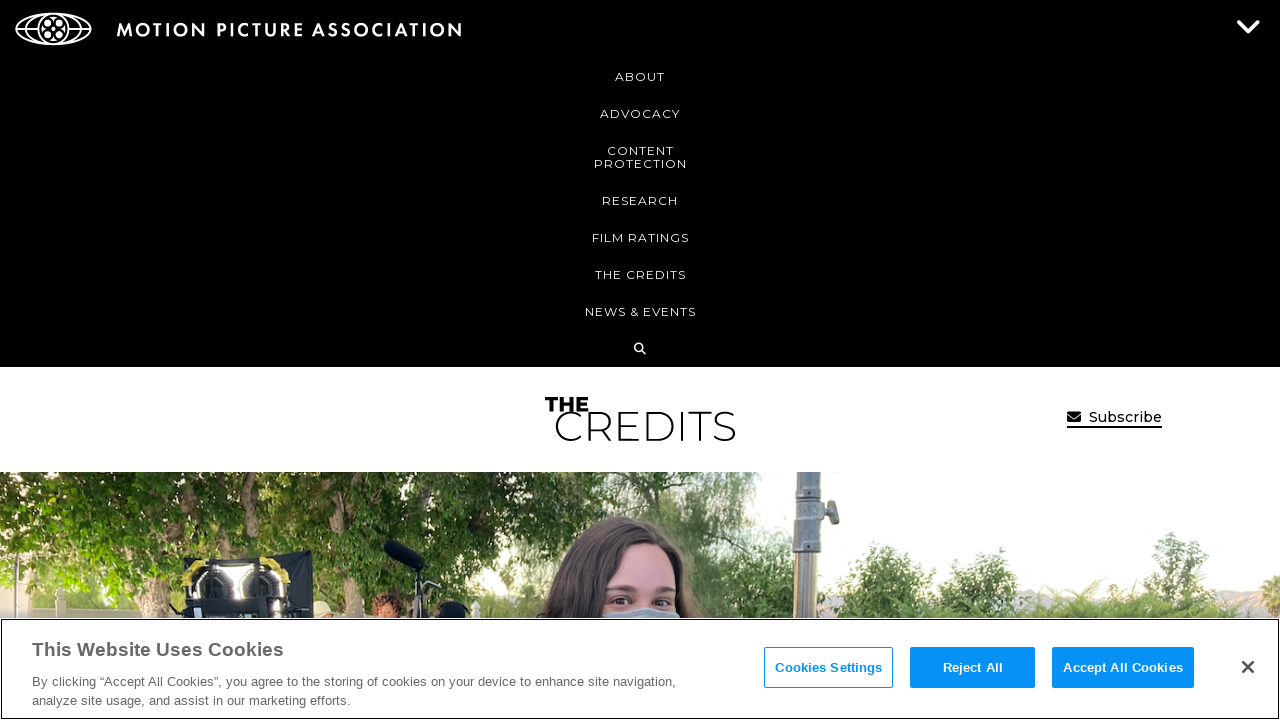

--- FILE ---
content_type: text/html; charset=UTF-8
request_url: https://player.vimeo.com/video/545039381
body_size: 6538
content:
<!DOCTYPE html>
<html lang="en">
<head>
  <meta charset="utf-8">
  <meta name="viewport" content="width=device-width,initial-scale=1,user-scalable=yes">
  
  <link rel="canonical" href="https://player.vimeo.com/video/545039381?h=bfa478ca6c">
  <meta name="googlebot" content="noindex,indexifembedded">
  
  
  <title>Future Critics: Abby Alben on Working at Mother &amp; Daughter Entertainment on Vimeo</title>
  <style>
      body, html, .player, .fallback {
          overflow: hidden;
          width: 100%;
          height: 100%;
          margin: 0;
          padding: 0;
      }
      .fallback {
          
              background-color: transparent;
          
      }
      .player.loading { opacity: 0; }
      .fallback iframe {
          position: fixed;
          left: 0;
          top: 0;
          width: 100%;
          height: 100%;
      }
  </style>
  <link rel="modulepreload" href="https://f.vimeocdn.com/p/4.46.22/js/player.module.js" crossorigin="anonymous">
  <link rel="modulepreload" href="https://f.vimeocdn.com/p/4.46.22/js/vendor.module.js" crossorigin="anonymous">
  <link rel="preload" href="https://f.vimeocdn.com/p/4.46.22/css/player.css" as="style">
</head>

<body>


<div class="vp-placeholder">
    <style>
        .vp-placeholder,
        .vp-placeholder-thumb,
        .vp-placeholder-thumb::before,
        .vp-placeholder-thumb::after {
            position: absolute;
            top: 0;
            bottom: 0;
            left: 0;
            right: 0;
        }
        .vp-placeholder {
            visibility: hidden;
            width: 100%;
            max-height: 100%;
            height: calc(1080 / 1920 * 100vw);
            max-width: calc(1920 / 1080 * 100vh);
            margin: auto;
        }
        .vp-placeholder-carousel {
            display: none;
            background-color: #000;
            position: absolute;
            left: 0;
            right: 0;
            bottom: -60px;
            height: 60px;
        }
    </style>

    

    
        <style>
            .vp-placeholder-thumb {
                overflow: hidden;
                width: 100%;
                max-height: 100%;
                margin: auto;
            }
            .vp-placeholder-thumb::before,
            .vp-placeholder-thumb::after {
                content: "";
                display: block;
                filter: blur(7px);
                margin: 0;
                background: url(https://i.vimeocdn.com/video/1136396462-d965d6477784dc25b48e4f126aa32f0a160dc4f3bd8e4270abd3ce6a1b6b737e-d?mw=80&q=85) 50% 50% / contain no-repeat;
            }
            .vp-placeholder-thumb::before {
                 
                margin: -30px;
            }
        </style>
    

    <div class="vp-placeholder-thumb"></div>
    <div class="vp-placeholder-carousel"></div>
    <script>function placeholderInit(t,h,d,s,n,o){var i=t.querySelector(".vp-placeholder"),v=t.querySelector(".vp-placeholder-thumb");if(h){var p=function(){try{return window.self!==window.top}catch(a){return!0}}(),w=200,y=415,r=60;if(!p&&window.innerWidth>=w&&window.innerWidth<y){i.style.bottom=r+"px",i.style.maxHeight="calc(100vh - "+r+"px)",i.style.maxWidth="calc("+n+" / "+o+" * (100vh - "+r+"px))";var f=t.querySelector(".vp-placeholder-carousel");f.style.display="block"}}if(d){var e=new Image;e.onload=function(){var a=n/o,c=e.width/e.height;if(c<=.95*a||c>=1.05*a){var l=i.getBoundingClientRect(),g=l.right-l.left,b=l.bottom-l.top,m=window.innerWidth/g*100,x=window.innerHeight/b*100;v.style.height="calc("+e.height+" / "+e.width+" * "+m+"vw)",v.style.maxWidth="calc("+e.width+" / "+e.height+" * "+x+"vh)"}i.style.visibility="visible"},e.src=s}else i.style.visibility="visible"}
</script>
    <script>placeholderInit(document,  false ,  true , "https://i.vimeocdn.com/video/1136396462-d965d6477784dc25b48e4f126aa32f0a160dc4f3bd8e4270abd3ce6a1b6b737e-d?mw=80\u0026q=85",  1920 ,  1080 );</script>
</div>

<div id="player" class="player"></div>
<script>window.playerConfig = {"cdn_url":"https://f.vimeocdn.com","vimeo_api_url":"api.vimeo.com","request":{"files":{"dash":{"cdns":{"akfire_interconnect_quic":{"avc_url":"https://vod-adaptive-ak.vimeocdn.com/exp=1766959729~acl=%2F37cc03cb-65e4-489a-aaa3-4e0d0b2d30dc%2Fpsid%3D0ea9c15c59bf4165ee60ea137031d56a817811de6edb92776aae1f3af8d6c226%2F%2A~hmac=08bf94275762549bfbf4262269a263a3713e1f628a15dd8411bc0a6831a922ed/37cc03cb-65e4-489a-aaa3-4e0d0b2d30dc/psid=0ea9c15c59bf4165ee60ea137031d56a817811de6edb92776aae1f3af8d6c226/v2/playlist/av/primary/prot/cXNyPTE/playlist.json?omit=av1-hevc\u0026pathsig=8c953e4f~UEluKMVi03lHZEok0nPN86CL9nPzFIkt3rqL6PmpGCA\u0026qsr=1\u0026r=dXM%3D\u0026rh=41tBi9","origin":"gcs","url":"https://vod-adaptive-ak.vimeocdn.com/exp=1766959729~acl=%2F37cc03cb-65e4-489a-aaa3-4e0d0b2d30dc%2Fpsid%3D0ea9c15c59bf4165ee60ea137031d56a817811de6edb92776aae1f3af8d6c226%2F%2A~hmac=08bf94275762549bfbf4262269a263a3713e1f628a15dd8411bc0a6831a922ed/37cc03cb-65e4-489a-aaa3-4e0d0b2d30dc/psid=0ea9c15c59bf4165ee60ea137031d56a817811de6edb92776aae1f3af8d6c226/v2/playlist/av/primary/prot/cXNyPTE/playlist.json?pathsig=8c953e4f~UEluKMVi03lHZEok0nPN86CL9nPzFIkt3rqL6PmpGCA\u0026qsr=1\u0026r=dXM%3D\u0026rh=41tBi9"},"fastly_skyfire":{"avc_url":"https://skyfire.vimeocdn.com/1766959729-0xbff3e1483acbe9cb62270513f0db45e9ead7b0fb/37cc03cb-65e4-489a-aaa3-4e0d0b2d30dc/psid=0ea9c15c59bf4165ee60ea137031d56a817811de6edb92776aae1f3af8d6c226/v2/playlist/av/primary/prot/cXNyPTE/playlist.json?omit=av1-hevc\u0026pathsig=8c953e4f~UEluKMVi03lHZEok0nPN86CL9nPzFIkt3rqL6PmpGCA\u0026qsr=1\u0026r=dXM%3D\u0026rh=41tBi9","origin":"gcs","url":"https://skyfire.vimeocdn.com/1766959729-0xbff3e1483acbe9cb62270513f0db45e9ead7b0fb/37cc03cb-65e4-489a-aaa3-4e0d0b2d30dc/psid=0ea9c15c59bf4165ee60ea137031d56a817811de6edb92776aae1f3af8d6c226/v2/playlist/av/primary/prot/cXNyPTE/playlist.json?pathsig=8c953e4f~UEluKMVi03lHZEok0nPN86CL9nPzFIkt3rqL6PmpGCA\u0026qsr=1\u0026r=dXM%3D\u0026rh=41tBi9"}},"default_cdn":"akfire_interconnect_quic","separate_av":true,"streams":[{"profile":"d0b41bac-2bf2-4310-8113-df764d486192","id":"0c825ade-8f94-4cc6-808a-881b3ef98ddf","fps":25,"quality":"240p"},{"profile":"174","id":"bbda5b8b-c235-4cc8-a43a-f7ea483ccf98","fps":25,"quality":"720p"},{"profile":"164","id":"c39884b7-bd40-4a4e-b953-44d38fd780e9","fps":25,"quality":"360p"},{"profile":"165","id":"c75f2e0d-b642-4912-839f-ac5493d65b48","fps":25,"quality":"540p"},{"profile":"175","id":"fa083ea4-56bf-41de-92d2-c67c05c46590","fps":25,"quality":"1080p"}],"streams_avc":[{"profile":"d0b41bac-2bf2-4310-8113-df764d486192","id":"0c825ade-8f94-4cc6-808a-881b3ef98ddf","fps":25,"quality":"240p"},{"profile":"174","id":"bbda5b8b-c235-4cc8-a43a-f7ea483ccf98","fps":25,"quality":"720p"},{"profile":"164","id":"c39884b7-bd40-4a4e-b953-44d38fd780e9","fps":25,"quality":"360p"},{"profile":"165","id":"c75f2e0d-b642-4912-839f-ac5493d65b48","fps":25,"quality":"540p"},{"profile":"175","id":"fa083ea4-56bf-41de-92d2-c67c05c46590","fps":25,"quality":"1080p"}]},"hls":{"cdns":{"akfire_interconnect_quic":{"avc_url":"https://vod-adaptive-ak.vimeocdn.com/exp=1766959729~acl=%2F37cc03cb-65e4-489a-aaa3-4e0d0b2d30dc%2Fpsid%3D0ea9c15c59bf4165ee60ea137031d56a817811de6edb92776aae1f3af8d6c226%2F%2A~hmac=08bf94275762549bfbf4262269a263a3713e1f628a15dd8411bc0a6831a922ed/37cc03cb-65e4-489a-aaa3-4e0d0b2d30dc/psid=0ea9c15c59bf4165ee60ea137031d56a817811de6edb92776aae1f3af8d6c226/v2/playlist/av/primary/prot/cXNyPTE/playlist.m3u8?omit=av1-hevc-opus\u0026pathsig=8c953e4f~qffdMMKupF0reJQms5Ke69sCp6lrGO7WIGYrmqsZFfY\u0026qsr=1\u0026r=dXM%3D\u0026rh=41tBi9\u0026sf=fmp4","origin":"gcs","url":"https://vod-adaptive-ak.vimeocdn.com/exp=1766959729~acl=%2F37cc03cb-65e4-489a-aaa3-4e0d0b2d30dc%2Fpsid%3D0ea9c15c59bf4165ee60ea137031d56a817811de6edb92776aae1f3af8d6c226%2F%2A~hmac=08bf94275762549bfbf4262269a263a3713e1f628a15dd8411bc0a6831a922ed/37cc03cb-65e4-489a-aaa3-4e0d0b2d30dc/psid=0ea9c15c59bf4165ee60ea137031d56a817811de6edb92776aae1f3af8d6c226/v2/playlist/av/primary/prot/cXNyPTE/playlist.m3u8?omit=opus\u0026pathsig=8c953e4f~qffdMMKupF0reJQms5Ke69sCp6lrGO7WIGYrmqsZFfY\u0026qsr=1\u0026r=dXM%3D\u0026rh=41tBi9\u0026sf=fmp4"},"fastly_skyfire":{"avc_url":"https://skyfire.vimeocdn.com/1766959729-0xbff3e1483acbe9cb62270513f0db45e9ead7b0fb/37cc03cb-65e4-489a-aaa3-4e0d0b2d30dc/psid=0ea9c15c59bf4165ee60ea137031d56a817811de6edb92776aae1f3af8d6c226/v2/playlist/av/primary/prot/cXNyPTE/playlist.m3u8?omit=av1-hevc-opus\u0026pathsig=8c953e4f~qffdMMKupF0reJQms5Ke69sCp6lrGO7WIGYrmqsZFfY\u0026qsr=1\u0026r=dXM%3D\u0026rh=41tBi9\u0026sf=fmp4","origin":"gcs","url":"https://skyfire.vimeocdn.com/1766959729-0xbff3e1483acbe9cb62270513f0db45e9ead7b0fb/37cc03cb-65e4-489a-aaa3-4e0d0b2d30dc/psid=0ea9c15c59bf4165ee60ea137031d56a817811de6edb92776aae1f3af8d6c226/v2/playlist/av/primary/prot/cXNyPTE/playlist.m3u8?omit=opus\u0026pathsig=8c953e4f~qffdMMKupF0reJQms5Ke69sCp6lrGO7WIGYrmqsZFfY\u0026qsr=1\u0026r=dXM%3D\u0026rh=41tBi9\u0026sf=fmp4"}},"default_cdn":"akfire_interconnect_quic","separate_av":true}},"file_codecs":{"av1":[],"avc":["0c825ade-8f94-4cc6-808a-881b3ef98ddf","bbda5b8b-c235-4cc8-a43a-f7ea483ccf98","c39884b7-bd40-4a4e-b953-44d38fd780e9","c75f2e0d-b642-4912-839f-ac5493d65b48","fa083ea4-56bf-41de-92d2-c67c05c46590"],"hevc":{"dvh1":[],"hdr":[],"sdr":[]}},"lang":"en","referrer":"https://www.motionpictures.org/2021/05/future-critics-abby-alben-on-working-at-mother-daughter-entertainment/","cookie_domain":".vimeo.com","signature":"f1e75ac28d8a2f03b8d7565ecf28613d","timestamp":1766956129,"expires":3600,"thumb_preview":{"url":"https://videoapi-sprites.vimeocdn.com/video-sprites/image/fb0c9c41-e7b2-4b5e-968a-f0d34c4926a6.0.jpeg?ClientID=sulu\u0026Expires=1766959729\u0026Signature=15f4d131cb1f27367d7b864871c1e1b5221c11ac","height":2880,"width":4260,"frame_height":240,"frame_width":426,"columns":10,"frames":120},"currency":"USD","session":"2f95a6d91fb3f4e5e496ff07637c680390b4df1c1766956129","cookie":{"volume":1,"quality":null,"hd":0,"captions":null,"transcript":null,"captions_styles":{"color":null,"fontSize":null,"fontFamily":null,"fontOpacity":null,"bgOpacity":null,"windowColor":null,"windowOpacity":null,"bgColor":null,"edgeStyle":null},"audio_language":null,"audio_kind":null,"qoe_survey_vote":0,"languages_toast":0},"build":{"backend":"ec543be","js":"4.46.22"},"urls":{"js":"https://f.vimeocdn.com/p/4.46.22/js/player.js","js_base":"https://f.vimeocdn.com/p/4.46.22/js","js_module":"https://f.vimeocdn.com/p/4.46.22/js/player.module.js","js_vendor_module":"https://f.vimeocdn.com/p/4.46.22/js/vendor.module.js","locales_js":{"de-DE":"https://f.vimeocdn.com/p/4.46.22/js/player.de-DE.js","en":"https://f.vimeocdn.com/p/4.46.22/js/player.js","es":"https://f.vimeocdn.com/p/4.46.22/js/player.es.js","fr-FR":"https://f.vimeocdn.com/p/4.46.22/js/player.fr-FR.js","ja-JP":"https://f.vimeocdn.com/p/4.46.22/js/player.ja-JP.js","ko-KR":"https://f.vimeocdn.com/p/4.46.22/js/player.ko-KR.js","pt-BR":"https://f.vimeocdn.com/p/4.46.22/js/player.pt-BR.js","zh-CN":"https://f.vimeocdn.com/p/4.46.22/js/player.zh-CN.js"},"ambisonics_js":"https://f.vimeocdn.com/p/external/ambisonics.min.js","barebone_js":"https://f.vimeocdn.com/p/4.46.22/js/barebone.js","chromeless_js":"https://f.vimeocdn.com/p/4.46.22/js/chromeless.js","three_js":"https://f.vimeocdn.com/p/external/three.rvimeo.min.js","vuid_js":"https://f.vimeocdn.com/js_opt/modules/utils/vuid.min.js","hive_sdk":"https://f.vimeocdn.com/p/external/hive-sdk.js","hive_interceptor":"https://f.vimeocdn.com/p/external/hive-interceptor.js","proxy":"https://player.vimeo.com/static/proxy.html","css":"https://f.vimeocdn.com/p/4.46.22/css/player.css","chromeless_css":"https://f.vimeocdn.com/p/4.46.22/css/chromeless.css","fresnel":"https://arclight.vimeo.com/add/player-stats","player_telemetry_url":"https://arclight.vimeo.com/player-events","telemetry_base":"https://lensflare.vimeo.com"},"flags":{"plays":1,"dnt":0,"autohide_controls":0,"preload_video":"metadata_on_hover","qoe_survey_forced":0,"ai_widget":0,"ecdn_delta_updates":0,"disable_mms":0,"check_clip_skipping_forward":0},"country":"US","client":{"ip":"3.142.76.26"},"ab_tests":{"cross_origin_texttracks":{"group":"control","track":false,"data":null}},"atid":"120006115.1766956129","ai_widget_signature":"3cca01c0fba683d84027c1b20d5acf9f1fa28a3df4ea1a82cbc53e66879932ac_1766959729","config_refresh_url":"https://player.vimeo.com/video/545039381/config/request?atid=120006115.1766956129\u0026expires=3600\u0026referrer=https%3A%2F%2Fwww.motionpictures.org%2F2021%2F05%2Ffuture-critics-abby-alben-on-working-at-mother-daughter-entertainment%2F\u0026session=2f95a6d91fb3f4e5e496ff07637c680390b4df1c1766956129\u0026signature=f1e75ac28d8a2f03b8d7565ecf28613d\u0026time=1766956129\u0026v=1"},"player_url":"player.vimeo.com","video":{"id":545039381,"title":"Future Critics: Abby Alben on Working at Mother \u0026 Daughter Entertainment","width":1920,"height":1080,"duration":117,"url":"","share_url":"https://vimeo.com/545039381/bfa478ca6c","embed_code":"\u003ciframe title=\"vimeo-player\" src=\"https://player.vimeo.com/video/545039381?h=bfa478ca6c\" width=\"640\" height=\"360\" frameborder=\"0\" referrerpolicy=\"strict-origin-when-cross-origin\" allow=\"autoplay; fullscreen; picture-in-picture; clipboard-write; encrypted-media; web-share\"   allowfullscreen\u003e\u003c/iframe\u003e","default_to_hd":0,"privacy":"unlisted","embed_permission":"public","thumbnail_url":"https://i.vimeocdn.com/video/1136396462-d965d6477784dc25b48e4f126aa32f0a160dc4f3bd8e4270abd3ce6a1b6b737e-d","owner":{"id":24890539,"name":"Motion Picture Association","img":"https://i.vimeocdn.com/portrait/33983750_60x60?sig=e009efe2ea6708b7196d94dae0c1d21fa10df384782d1205e6a3ae0bbec8af0f\u0026v=1\u0026region=us","img_2x":"https://i.vimeocdn.com/portrait/33983750_60x60?sig=e009efe2ea6708b7196d94dae0c1d21fa10df384782d1205e6a3ae0bbec8af0f\u0026v=1\u0026region=us","url":"https://vimeo.com/motionpictureassociation","account_type":"enterprise"},"spatial":0,"live_event":null,"version":{"current":null,"available":[{"id":226783317,"file_id":2584642322,"is_current":true}]},"unlisted_hash":"bfa478ca6c","rating":{"id":6},"fps":25,"bypass_token":"eyJ0eXAiOiJKV1QiLCJhbGciOiJIUzI1NiJ9.eyJjbGlwX2lkIjo1NDUwMzkzODEsImV4cCI6MTc2Njk1OTc0MH0.PziK8_qpX9X-hQ4D__ItuEz8lQM3oF5brnwAQNgdp2o","channel_layout":"stereo","ai":0,"locale":""},"user":{"id":0,"team_id":0,"team_origin_user_id":0,"account_type":"none","liked":0,"watch_later":0,"owner":0,"mod":0,"logged_in":0,"private_mode_enabled":0,"vimeo_api_client_token":"eyJhbGciOiJIUzI1NiIsInR5cCI6IkpXVCJ9.eyJzZXNzaW9uX2lkIjoiMmY5NWE2ZDkxZmIzZjRlNWU0OTZmZjA3NjM3YzY4MDM5MGI0ZGYxYzE3NjY5NTYxMjkiLCJleHAiOjE3NjY5NTk3MjksImFwcF9pZCI6MTE4MzU5LCJzY29wZXMiOiJwdWJsaWMgc3RhdHMifQ.7KX6iydQdPIBVi8RcnS6-RiKNXIrVqw-qpi-5sepgZo"},"view":1,"vimeo_url":"vimeo.com","embed":{"audio_track":"","autoplay":0,"autopause":1,"dnt":0,"editor":0,"keyboard":1,"log_plays":1,"loop":0,"muted":0,"on_site":0,"texttrack":"","transparent":1,"outro":"videos","playsinline":1,"quality":null,"player_id":"","api":null,"app_id":"","color":"00adef","color_one":"000000","color_two":"00adef","color_three":"ffffff","color_four":"000000","context":"embed.main","settings":{"auto_pip":1,"badge":0,"byline":0,"collections":0,"color":0,"force_color_one":0,"force_color_two":0,"force_color_three":0,"force_color_four":0,"embed":1,"fullscreen":1,"like":1,"logo":1,"playbar":1,"portrait":0,"pip":1,"share":0,"spatial_compass":0,"spatial_label":0,"speed":1,"title":0,"volume":1,"watch_later":1,"watch_full_video":1,"controls":1,"airplay":1,"audio_tracks":1,"chapters":1,"chromecast":1,"cc":1,"transcript":1,"quality":1,"play_button_position":0,"ask_ai":0,"skipping_forward":1,"debug_payload_collection_policy":"default"},"create_interactive":{"has_create_interactive":false,"viddata_url":""},"min_quality":null,"max_quality":null,"initial_quality":null,"prefer_mms":1}}</script>
<script>const fullscreenSupported="exitFullscreen"in document||"webkitExitFullscreen"in document||"webkitCancelFullScreen"in document||"mozCancelFullScreen"in document||"msExitFullscreen"in document||"webkitEnterFullScreen"in document.createElement("video");var isIE=checkIE(window.navigator.userAgent),incompatibleBrowser=!fullscreenSupported||isIE;window.noModuleLoading=!1,window.dynamicImportSupported=!1,window.cssLayersSupported=typeof CSSLayerBlockRule<"u",window.isInIFrame=function(){try{return window.self!==window.top}catch(e){return!0}}(),!window.isInIFrame&&/twitter/i.test(navigator.userAgent)&&window.playerConfig.video.url&&(window.location=window.playerConfig.video.url),window.playerConfig.request.lang&&document.documentElement.setAttribute("lang",window.playerConfig.request.lang),window.loadScript=function(e){var n=document.getElementsByTagName("script")[0];n&&n.parentNode?n.parentNode.insertBefore(e,n):document.head.appendChild(e)},window.loadVUID=function(){if(!window.playerConfig.request.flags.dnt&&!window.playerConfig.embed.dnt){window._vuid=[["pid",window.playerConfig.request.session]];var e=document.createElement("script");e.async=!0,e.src=window.playerConfig.request.urls.vuid_js,window.loadScript(e)}},window.loadCSS=function(e,n){var i={cssDone:!1,startTime:new Date().getTime(),link:e.createElement("link")};return i.link.rel="stylesheet",i.link.href=n,e.getElementsByTagName("head")[0].appendChild(i.link),i.link.onload=function(){i.cssDone=!0},i},window.loadLegacyJS=function(e,n){if(incompatibleBrowser){var i=e.querySelector(".vp-placeholder");i&&i.parentNode&&i.parentNode.removeChild(i);let a=`/video/${window.playerConfig.video.id}/fallback`;window.playerConfig.request.referrer&&(a+=`?referrer=${window.playerConfig.request.referrer}`),n.innerHTML=`<div class="fallback"><iframe title="unsupported message" src="${a}" frameborder="0"></iframe></div>`}else{n.className="player loading";var t=window.loadCSS(e,window.playerConfig.request.urls.css),r=e.createElement("script"),o=!1;r.src=window.playerConfig.request.urls.js,window.loadScript(r),r["onreadystatechange"in r?"onreadystatechange":"onload"]=function(){!o&&(!this.readyState||this.readyState==="loaded"||this.readyState==="complete")&&(o=!0,playerObject=new VimeoPlayer(n,window.playerConfig,t.cssDone||{link:t.link,startTime:t.startTime}))},window.loadVUID()}};function checkIE(e){e=e&&e.toLowerCase?e.toLowerCase():"";function n(r){return r=r.toLowerCase(),new RegExp(r).test(e);return browserRegEx}var i=n("msie")?parseFloat(e.replace(/^.*msie (\d+).*$/,"$1")):!1,t=n("trident")?parseFloat(e.replace(/^.*trident\/(\d+)\.(\d+).*$/,"$1.$2"))+4:!1;return i||t}
</script>
<script nomodule>
  window.noModuleLoading = true;
  var playerEl = document.getElementById('player');
  window.loadLegacyJS(document, playerEl);
</script>
<script type="module">try{import("").catch(()=>{})}catch(t){}window.dynamicImportSupported=!0;
</script>
<script type="module">if(!window.dynamicImportSupported||!window.cssLayersSupported){if(!window.noModuleLoading){window.noModuleLoading=!0;var playerEl=document.getElementById("player");window.loadLegacyJS(document,playerEl)}var moduleScriptLoader=document.getElementById("js-module-block");moduleScriptLoader&&moduleScriptLoader.parentElement.removeChild(moduleScriptLoader)}
</script>
<script type="module" id="js-module-block">if(!window.noModuleLoading&&window.dynamicImportSupported&&window.cssLayersSupported){const n=document.getElementById("player"),e=window.loadCSS(document,window.playerConfig.request.urls.css);import(window.playerConfig.request.urls.js_module).then(function(o){new o.VimeoPlayer(n,window.playerConfig,e.cssDone||{link:e.link,startTime:e.startTime}),window.loadVUID()}).catch(function(o){throw/TypeError:[A-z ]+import[A-z ]+module/gi.test(o)&&window.loadLegacyJS(document,n),o})}
</script>

<script type="application/ld+json">{"embedUrl":"https://player.vimeo.com/video/545039381?h=bfa478ca6c","thumbnailUrl":"https://i.vimeocdn.com/video/1136396462-d965d6477784dc25b48e4f126aa32f0a160dc4f3bd8e4270abd3ce6a1b6b737e-d?f=webp","name":"Future Critics: Abby Alben on Working at Mother \u0026 Daughter Entertainment","description":"Our latest Future Critic—really, she's more of a Future Producer—discusses her work at Mother \u0026 Daughter Entertainment, making content that matters, and what it's like working with a team of driven, hard-working women.","duration":"PT117S","uploadDate":"2021-05-04T10:21:16-04:00","@context":"https://schema.org/","@type":"VideoObject"}</script>

</body>
</html>


--- FILE ---
content_type: text/html; charset=UTF-8
request_url: https://player.vimeo.com/video/545042748
body_size: 6624
content:
<!DOCTYPE html>
<html lang="en">
<head>
  <meta charset="utf-8">
  <meta name="viewport" content="width=device-width,initial-scale=1,user-scalable=yes">
  
  <link rel="canonical" href="https://player.vimeo.com/video/545042748?h=f98bd66246">
  <meta name="googlebot" content="noindex,indexifembedded">
  
  
  <title>Future Critics: Abby Alben on &#34;Bridgerton&#34; &amp; More on Vimeo</title>
  <style>
      body, html, .player, .fallback {
          overflow: hidden;
          width: 100%;
          height: 100%;
          margin: 0;
          padding: 0;
      }
      .fallback {
          
              background-color: transparent;
          
      }
      .player.loading { opacity: 0; }
      .fallback iframe {
          position: fixed;
          left: 0;
          top: 0;
          width: 100%;
          height: 100%;
      }
  </style>
  <link rel="modulepreload" href="https://f.vimeocdn.com/p/4.46.22/js/player.module.js" crossorigin="anonymous">
  <link rel="modulepreload" href="https://f.vimeocdn.com/p/4.46.22/js/vendor.module.js" crossorigin="anonymous">
  <link rel="preload" href="https://f.vimeocdn.com/p/4.46.22/css/player.css" as="style">
</head>

<body>


<div class="vp-placeholder">
    <style>
        .vp-placeholder,
        .vp-placeholder-thumb,
        .vp-placeholder-thumb::before,
        .vp-placeholder-thumb::after {
            position: absolute;
            top: 0;
            bottom: 0;
            left: 0;
            right: 0;
        }
        .vp-placeholder {
            visibility: hidden;
            width: 100%;
            max-height: 100%;
            height: calc(1080 / 1920 * 100vw);
            max-width: calc(1920 / 1080 * 100vh);
            margin: auto;
        }
        .vp-placeholder-carousel {
            display: none;
            background-color: #000;
            position: absolute;
            left: 0;
            right: 0;
            bottom: -60px;
            height: 60px;
        }
    </style>

    

    
        <style>
            .vp-placeholder-thumb {
                overflow: hidden;
                width: 100%;
                max-height: 100%;
                margin: auto;
            }
            .vp-placeholder-thumb::before,
            .vp-placeholder-thumb::after {
                content: "";
                display: block;
                filter: blur(7px);
                margin: 0;
                background: url(https://i.vimeocdn.com/video/1128454242-d979a0ec8491b59b2f10644943c7181221250e9742be9338dac6f34cde6b1001-d?mw=80&q=85) 50% 50% / contain no-repeat;
            }
            .vp-placeholder-thumb::before {
                 
                margin: -30px;
            }
        </style>
    

    <div class="vp-placeholder-thumb"></div>
    <div class="vp-placeholder-carousel"></div>
    <script>function placeholderInit(t,h,d,s,n,o){var i=t.querySelector(".vp-placeholder"),v=t.querySelector(".vp-placeholder-thumb");if(h){var p=function(){try{return window.self!==window.top}catch(a){return!0}}(),w=200,y=415,r=60;if(!p&&window.innerWidth>=w&&window.innerWidth<y){i.style.bottom=r+"px",i.style.maxHeight="calc(100vh - "+r+"px)",i.style.maxWidth="calc("+n+" / "+o+" * (100vh - "+r+"px))";var f=t.querySelector(".vp-placeholder-carousel");f.style.display="block"}}if(d){var e=new Image;e.onload=function(){var a=n/o,c=e.width/e.height;if(c<=.95*a||c>=1.05*a){var l=i.getBoundingClientRect(),g=l.right-l.left,b=l.bottom-l.top,m=window.innerWidth/g*100,x=window.innerHeight/b*100;v.style.height="calc("+e.height+" / "+e.width+" * "+m+"vw)",v.style.maxWidth="calc("+e.width+" / "+e.height+" * "+x+"vh)"}i.style.visibility="visible"},e.src=s}else i.style.visibility="visible"}
</script>
    <script>placeholderInit(document,  false ,  true , "https://i.vimeocdn.com/video/1128454242-d979a0ec8491b59b2f10644943c7181221250e9742be9338dac6f34cde6b1001-d?mw=80\u0026q=85",  1920 ,  1080 );</script>
</div>

<div id="player" class="player"></div>
<script>window.playerConfig = {"cdn_url":"https://f.vimeocdn.com","vimeo_api_url":"api.vimeo.com","request":{"files":{"dash":{"cdns":{"akfire_interconnect_quic":{"avc_url":"https://vod-adaptive-ak.vimeocdn.com/exp=1766959729~acl=%2F2262f904-b599-4de1-8591-f0d01a406e6c%2Fpsid%3Dc09d274e1d1d7819dbc0016ea799feed9ce64028f948f7a629961c76697f7206%2F%2A~hmac=7e00b089b56af9fdc23fcd98a1fb46673fd986a4206c899fbe68a5ead9ae2e9f/2262f904-b599-4de1-8591-f0d01a406e6c/psid=c09d274e1d1d7819dbc0016ea799feed9ce64028f948f7a629961c76697f7206/v2/playlist/av/primary/prot/cXNyPTE/playlist.json?omit=av1-hevc\u0026pathsig=8c953e4f~eaDAD-hQHhTUMtCeJ4zxfpF98AR9k_R6reJcV6z-P5k\u0026qsr=1\u0026r=dXM%3D\u0026rh=T1ugY","origin":"gcs","url":"https://vod-adaptive-ak.vimeocdn.com/exp=1766959729~acl=%2F2262f904-b599-4de1-8591-f0d01a406e6c%2Fpsid%3Dc09d274e1d1d7819dbc0016ea799feed9ce64028f948f7a629961c76697f7206%2F%2A~hmac=7e00b089b56af9fdc23fcd98a1fb46673fd986a4206c899fbe68a5ead9ae2e9f/2262f904-b599-4de1-8591-f0d01a406e6c/psid=c09d274e1d1d7819dbc0016ea799feed9ce64028f948f7a629961c76697f7206/v2/playlist/av/primary/prot/cXNyPTE/playlist.json?pathsig=8c953e4f~eaDAD-hQHhTUMtCeJ4zxfpF98AR9k_R6reJcV6z-P5k\u0026qsr=1\u0026r=dXM%3D\u0026rh=T1ugY"},"fastly_skyfire":{"avc_url":"https://skyfire.vimeocdn.com/1766959729-0x6a38edd1a766dc8b1ffe3a7cb343cc7197bec18c/2262f904-b599-4de1-8591-f0d01a406e6c/psid=c09d274e1d1d7819dbc0016ea799feed9ce64028f948f7a629961c76697f7206/v2/playlist/av/primary/prot/cXNyPTE/playlist.json?omit=av1-hevc\u0026pathsig=8c953e4f~eaDAD-hQHhTUMtCeJ4zxfpF98AR9k_R6reJcV6z-P5k\u0026qsr=1\u0026r=dXM%3D\u0026rh=T1ugY","origin":"gcs","url":"https://skyfire.vimeocdn.com/1766959729-0x6a38edd1a766dc8b1ffe3a7cb343cc7197bec18c/2262f904-b599-4de1-8591-f0d01a406e6c/psid=c09d274e1d1d7819dbc0016ea799feed9ce64028f948f7a629961c76697f7206/v2/playlist/av/primary/prot/cXNyPTE/playlist.json?pathsig=8c953e4f~eaDAD-hQHhTUMtCeJ4zxfpF98AR9k_R6reJcV6z-P5k\u0026qsr=1\u0026r=dXM%3D\u0026rh=T1ugY"}},"default_cdn":"akfire_interconnect_quic","separate_av":true,"streams":[{"profile":"164","id":"d7410954-c01d-4a27-90ef-fb99539ff10c","fps":25,"quality":"360p"},{"profile":"d0b41bac-2bf2-4310-8113-df764d486192","id":"de59bbf4-3de1-4af8-9fd7-d97c26a9acdd","fps":25,"quality":"240p"},{"profile":"174","id":"4112f0ad-a8f4-481d-b302-90d089a1b3e8","fps":25,"quality":"720p"},{"profile":"175","id":"6b573126-5b3f-4525-b06d-2ffadd831bc5","fps":25,"quality":"1080p"},{"profile":"165","id":"7efb61ad-fcc7-4ea6-af1a-e4afddb7c27b","fps":25,"quality":"540p"}],"streams_avc":[{"profile":"164","id":"d7410954-c01d-4a27-90ef-fb99539ff10c","fps":25,"quality":"360p"},{"profile":"d0b41bac-2bf2-4310-8113-df764d486192","id":"de59bbf4-3de1-4af8-9fd7-d97c26a9acdd","fps":25,"quality":"240p"},{"profile":"174","id":"4112f0ad-a8f4-481d-b302-90d089a1b3e8","fps":25,"quality":"720p"},{"profile":"175","id":"6b573126-5b3f-4525-b06d-2ffadd831bc5","fps":25,"quality":"1080p"},{"profile":"165","id":"7efb61ad-fcc7-4ea6-af1a-e4afddb7c27b","fps":25,"quality":"540p"}]},"hls":{"cdns":{"akfire_interconnect_quic":{"avc_url":"https://vod-adaptive-ak.vimeocdn.com/exp=1766959729~acl=%2F2262f904-b599-4de1-8591-f0d01a406e6c%2Fpsid%3Dc09d274e1d1d7819dbc0016ea799feed9ce64028f948f7a629961c76697f7206%2F%2A~hmac=7e00b089b56af9fdc23fcd98a1fb46673fd986a4206c899fbe68a5ead9ae2e9f/2262f904-b599-4de1-8591-f0d01a406e6c/psid=c09d274e1d1d7819dbc0016ea799feed9ce64028f948f7a629961c76697f7206/v2/playlist/av/primary/prot/cXNyPTE/playlist.m3u8?omit=av1-hevc-opus\u0026pathsig=8c953e4f~CljoFZHhUcp6cse1UsD6U-cRj3WMURwnSazuCDLpK-o\u0026qsr=1\u0026r=dXM%3D\u0026rh=T1ugY\u0026sf=fmp4","origin":"gcs","url":"https://vod-adaptive-ak.vimeocdn.com/exp=1766959729~acl=%2F2262f904-b599-4de1-8591-f0d01a406e6c%2Fpsid%3Dc09d274e1d1d7819dbc0016ea799feed9ce64028f948f7a629961c76697f7206%2F%2A~hmac=7e00b089b56af9fdc23fcd98a1fb46673fd986a4206c899fbe68a5ead9ae2e9f/2262f904-b599-4de1-8591-f0d01a406e6c/psid=c09d274e1d1d7819dbc0016ea799feed9ce64028f948f7a629961c76697f7206/v2/playlist/av/primary/prot/cXNyPTE/playlist.m3u8?omit=opus\u0026pathsig=8c953e4f~CljoFZHhUcp6cse1UsD6U-cRj3WMURwnSazuCDLpK-o\u0026qsr=1\u0026r=dXM%3D\u0026rh=T1ugY\u0026sf=fmp4"},"fastly_skyfire":{"avc_url":"https://skyfire.vimeocdn.com/1766959729-0x6a38edd1a766dc8b1ffe3a7cb343cc7197bec18c/2262f904-b599-4de1-8591-f0d01a406e6c/psid=c09d274e1d1d7819dbc0016ea799feed9ce64028f948f7a629961c76697f7206/v2/playlist/av/primary/prot/cXNyPTE/playlist.m3u8?omit=av1-hevc-opus\u0026pathsig=8c953e4f~CljoFZHhUcp6cse1UsD6U-cRj3WMURwnSazuCDLpK-o\u0026qsr=1\u0026r=dXM%3D\u0026rh=T1ugY\u0026sf=fmp4","origin":"gcs","url":"https://skyfire.vimeocdn.com/1766959729-0x6a38edd1a766dc8b1ffe3a7cb343cc7197bec18c/2262f904-b599-4de1-8591-f0d01a406e6c/psid=c09d274e1d1d7819dbc0016ea799feed9ce64028f948f7a629961c76697f7206/v2/playlist/av/primary/prot/cXNyPTE/playlist.m3u8?omit=opus\u0026pathsig=8c953e4f~CljoFZHhUcp6cse1UsD6U-cRj3WMURwnSazuCDLpK-o\u0026qsr=1\u0026r=dXM%3D\u0026rh=T1ugY\u0026sf=fmp4"}},"default_cdn":"akfire_interconnect_quic","separate_av":true}},"file_codecs":{"av1":[],"avc":["d7410954-c01d-4a27-90ef-fb99539ff10c","de59bbf4-3de1-4af8-9fd7-d97c26a9acdd","4112f0ad-a8f4-481d-b302-90d089a1b3e8","6b573126-5b3f-4525-b06d-2ffadd831bc5","7efb61ad-fcc7-4ea6-af1a-e4afddb7c27b"],"hevc":{"dvh1":[],"hdr":[],"sdr":[]}},"lang":"en","referrer":"https://www.motionpictures.org/2021/05/future-critics-abby-alben-on-working-at-mother-daughter-entertainment/","cookie_domain":".vimeo.com","signature":"0fbb9d9188549c04e8e6096c1cd32ec7","timestamp":1766956129,"expires":3600,"thumb_preview":{"url":"https://videoapi-sprites.vimeocdn.com/video-sprites/image/dc81e572-8d19-4b8a-88f3-a430116520c3.0.jpeg?ClientID=sulu\u0026Expires=1766959729\u0026Signature=9cd16d8da852da3316c8473dc824fe7a8c8f7f28","height":2880,"width":4260,"frame_height":240,"frame_width":426,"columns":10,"frames":120},"currency":"USD","session":"ed99b49fed8dc2731c8de89bd635f2f2d0b0b76a1766956129","cookie":{"volume":1,"quality":null,"hd":0,"captions":null,"transcript":null,"captions_styles":{"color":null,"fontSize":null,"fontFamily":null,"fontOpacity":null,"bgOpacity":null,"windowColor":null,"windowOpacity":null,"bgColor":null,"edgeStyle":null},"audio_language":null,"audio_kind":null,"qoe_survey_vote":0,"languages_toast":0},"build":{"backend":"ec543be","js":"4.46.22"},"urls":{"js":"https://f.vimeocdn.com/p/4.46.22/js/player.js","js_base":"https://f.vimeocdn.com/p/4.46.22/js","js_module":"https://f.vimeocdn.com/p/4.46.22/js/player.module.js","js_vendor_module":"https://f.vimeocdn.com/p/4.46.22/js/vendor.module.js","locales_js":{"de-DE":"https://f.vimeocdn.com/p/4.46.22/js/player.de-DE.js","en":"https://f.vimeocdn.com/p/4.46.22/js/player.js","es":"https://f.vimeocdn.com/p/4.46.22/js/player.es.js","fr-FR":"https://f.vimeocdn.com/p/4.46.22/js/player.fr-FR.js","ja-JP":"https://f.vimeocdn.com/p/4.46.22/js/player.ja-JP.js","ko-KR":"https://f.vimeocdn.com/p/4.46.22/js/player.ko-KR.js","pt-BR":"https://f.vimeocdn.com/p/4.46.22/js/player.pt-BR.js","zh-CN":"https://f.vimeocdn.com/p/4.46.22/js/player.zh-CN.js"},"ambisonics_js":"https://f.vimeocdn.com/p/external/ambisonics.min.js","barebone_js":"https://f.vimeocdn.com/p/4.46.22/js/barebone.js","chromeless_js":"https://f.vimeocdn.com/p/4.46.22/js/chromeless.js","three_js":"https://f.vimeocdn.com/p/external/three.rvimeo.min.js","vuid_js":"https://f.vimeocdn.com/js_opt/modules/utils/vuid.min.js","hive_sdk":"https://f.vimeocdn.com/p/external/hive-sdk.js","hive_interceptor":"https://f.vimeocdn.com/p/external/hive-interceptor.js","proxy":"https://player.vimeo.com/static/proxy.html","css":"https://f.vimeocdn.com/p/4.46.22/css/player.css","chromeless_css":"https://f.vimeocdn.com/p/4.46.22/css/chromeless.css","fresnel":"https://arclight.vimeo.com/add/player-stats","player_telemetry_url":"https://arclight.vimeo.com/player-events","telemetry_base":"https://lensflare.vimeo.com"},"flags":{"plays":1,"dnt":0,"autohide_controls":0,"preload_video":"metadata_on_hover","qoe_survey_forced":0,"ai_widget":0,"ecdn_delta_updates":0,"disable_mms":0,"check_clip_skipping_forward":0},"country":"US","client":{"ip":"3.142.76.26"},"ab_tests":{"cross_origin_texttracks":{"group":"control","track":false,"data":null}},"atid":"2227107862.1766956129","ai_widget_signature":"c448953bb59912574ee5e8b6b3d325a610e1f41f8825f71ed42d6c78c7697a84_1766959729","config_refresh_url":"https://player.vimeo.com/video/545042748/config/request?atid=2227107862.1766956129\u0026expires=3600\u0026referrer=https%3A%2F%2Fwww.motionpictures.org%2F2021%2F05%2Ffuture-critics-abby-alben-on-working-at-mother-daughter-entertainment%2F\u0026session=ed99b49fed8dc2731c8de89bd635f2f2d0b0b76a1766956129\u0026signature=0fbb9d9188549c04e8e6096c1cd32ec7\u0026time=1766956129\u0026v=1"},"player_url":"player.vimeo.com","video":{"id":545042748,"title":"Future Critics: Abby Alben on \"Bridgerton\" \u0026 More","width":1920,"height":1080,"duration":138,"url":"","share_url":"https://vimeo.com/545042748/f98bd66246","embed_code":"\u003ciframe title=\"vimeo-player\" src=\"https://player.vimeo.com/video/545042748?h=f98bd66246\" width=\"640\" height=\"360\" frameborder=\"0\" referrerpolicy=\"strict-origin-when-cross-origin\" allow=\"autoplay; fullscreen; picture-in-picture; clipboard-write; encrypted-media; web-share\"   allowfullscreen\u003e\u003c/iframe\u003e","default_to_hd":0,"privacy":"unlisted","embed_permission":"public","thumbnail_url":"https://i.vimeocdn.com/video/1128454242-d979a0ec8491b59b2f10644943c7181221250e9742be9338dac6f34cde6b1001-d","owner":{"id":24890539,"name":"Motion Picture Association","img":"https://i.vimeocdn.com/portrait/33983750_60x60?sig=e009efe2ea6708b7196d94dae0c1d21fa10df384782d1205e6a3ae0bbec8af0f\u0026v=1\u0026region=us","img_2x":"https://i.vimeocdn.com/portrait/33983750_60x60?sig=e009efe2ea6708b7196d94dae0c1d21fa10df384782d1205e6a3ae0bbec8af0f\u0026v=1\u0026region=us","url":"https://vimeo.com/motionpictureassociation","account_type":"enterprise"},"spatial":0,"live_event":null,"version":{"current":null,"available":[{"id":226786304,"file_id":2584656381,"is_current":true}]},"unlisted_hash":"f98bd66246","rating":{"id":6},"fps":25,"bypass_token":"eyJ0eXAiOiJKV1QiLCJhbGciOiJIUzI1NiJ9.eyJjbGlwX2lkIjo1NDUwNDI3NDgsImV4cCI6MTc2Njk1OTc0MH0.G0mAzOosHbDQOcDbvNK60ZXRvcCeAR0xfyN2UH3cSn8","channel_layout":"stereo","ai":0,"locale":""},"user":{"id":0,"team_id":0,"team_origin_user_id":0,"account_type":"none","liked":0,"watch_later":0,"owner":0,"mod":0,"logged_in":0,"private_mode_enabled":0,"vimeo_api_client_token":"eyJhbGciOiJIUzI1NiIsInR5cCI6IkpXVCJ9.eyJzZXNzaW9uX2lkIjoiZWQ5OWI0OWZlZDhkYzI3MzFjOGRlODliZDYzNWYyZjJkMGIwYjc2YTE3NjY5NTYxMjkiLCJleHAiOjE3NjY5NTk3MjksImFwcF9pZCI6MTE4MzU5LCJzY29wZXMiOiJwdWJsaWMgc3RhdHMifQ.djo9CjNwZ3_7ZvaNgTWRY0ijrlB5oN3dvCmbcv2Pa14"},"view":1,"vimeo_url":"vimeo.com","embed":{"audio_track":"","autoplay":0,"autopause":1,"dnt":0,"editor":0,"keyboard":1,"log_plays":1,"loop":0,"muted":0,"on_site":0,"texttrack":"","transparent":1,"outro":"videos","playsinline":1,"quality":null,"player_id":"","api":null,"app_id":"","color":"00adef","color_one":"000000","color_two":"00adef","color_three":"ffffff","color_four":"000000","context":"embed.main","settings":{"auto_pip":1,"badge":0,"byline":0,"collections":0,"color":0,"force_color_one":0,"force_color_two":0,"force_color_three":0,"force_color_four":0,"embed":1,"fullscreen":1,"like":1,"logo":1,"playbar":1,"portrait":0,"pip":1,"share":0,"spatial_compass":0,"spatial_label":0,"speed":1,"title":0,"volume":1,"watch_later":1,"watch_full_video":1,"controls":1,"airplay":1,"audio_tracks":1,"chapters":1,"chromecast":1,"cc":1,"transcript":1,"quality":1,"play_button_position":0,"ask_ai":0,"skipping_forward":1,"debug_payload_collection_policy":"default"},"create_interactive":{"has_create_interactive":false,"viddata_url":""},"min_quality":null,"max_quality":null,"initial_quality":null,"prefer_mms":1}}</script>
<script>const fullscreenSupported="exitFullscreen"in document||"webkitExitFullscreen"in document||"webkitCancelFullScreen"in document||"mozCancelFullScreen"in document||"msExitFullscreen"in document||"webkitEnterFullScreen"in document.createElement("video");var isIE=checkIE(window.navigator.userAgent),incompatibleBrowser=!fullscreenSupported||isIE;window.noModuleLoading=!1,window.dynamicImportSupported=!1,window.cssLayersSupported=typeof CSSLayerBlockRule<"u",window.isInIFrame=function(){try{return window.self!==window.top}catch(e){return!0}}(),!window.isInIFrame&&/twitter/i.test(navigator.userAgent)&&window.playerConfig.video.url&&(window.location=window.playerConfig.video.url),window.playerConfig.request.lang&&document.documentElement.setAttribute("lang",window.playerConfig.request.lang),window.loadScript=function(e){var n=document.getElementsByTagName("script")[0];n&&n.parentNode?n.parentNode.insertBefore(e,n):document.head.appendChild(e)},window.loadVUID=function(){if(!window.playerConfig.request.flags.dnt&&!window.playerConfig.embed.dnt){window._vuid=[["pid",window.playerConfig.request.session]];var e=document.createElement("script");e.async=!0,e.src=window.playerConfig.request.urls.vuid_js,window.loadScript(e)}},window.loadCSS=function(e,n){var i={cssDone:!1,startTime:new Date().getTime(),link:e.createElement("link")};return i.link.rel="stylesheet",i.link.href=n,e.getElementsByTagName("head")[0].appendChild(i.link),i.link.onload=function(){i.cssDone=!0},i},window.loadLegacyJS=function(e,n){if(incompatibleBrowser){var i=e.querySelector(".vp-placeholder");i&&i.parentNode&&i.parentNode.removeChild(i);let a=`/video/${window.playerConfig.video.id}/fallback`;window.playerConfig.request.referrer&&(a+=`?referrer=${window.playerConfig.request.referrer}`),n.innerHTML=`<div class="fallback"><iframe title="unsupported message" src="${a}" frameborder="0"></iframe></div>`}else{n.className="player loading";var t=window.loadCSS(e,window.playerConfig.request.urls.css),r=e.createElement("script"),o=!1;r.src=window.playerConfig.request.urls.js,window.loadScript(r),r["onreadystatechange"in r?"onreadystatechange":"onload"]=function(){!o&&(!this.readyState||this.readyState==="loaded"||this.readyState==="complete")&&(o=!0,playerObject=new VimeoPlayer(n,window.playerConfig,t.cssDone||{link:t.link,startTime:t.startTime}))},window.loadVUID()}};function checkIE(e){e=e&&e.toLowerCase?e.toLowerCase():"";function n(r){return r=r.toLowerCase(),new RegExp(r).test(e);return browserRegEx}var i=n("msie")?parseFloat(e.replace(/^.*msie (\d+).*$/,"$1")):!1,t=n("trident")?parseFloat(e.replace(/^.*trident\/(\d+)\.(\d+).*$/,"$1.$2"))+4:!1;return i||t}
</script>
<script nomodule>
  window.noModuleLoading = true;
  var playerEl = document.getElementById('player');
  window.loadLegacyJS(document, playerEl);
</script>
<script type="module">try{import("").catch(()=>{})}catch(t){}window.dynamicImportSupported=!0;
</script>
<script type="module">if(!window.dynamicImportSupported||!window.cssLayersSupported){if(!window.noModuleLoading){window.noModuleLoading=!0;var playerEl=document.getElementById("player");window.loadLegacyJS(document,playerEl)}var moduleScriptLoader=document.getElementById("js-module-block");moduleScriptLoader&&moduleScriptLoader.parentElement.removeChild(moduleScriptLoader)}
</script>
<script type="module" id="js-module-block">if(!window.noModuleLoading&&window.dynamicImportSupported&&window.cssLayersSupported){const n=document.getElementById("player"),e=window.loadCSS(document,window.playerConfig.request.urls.css);import(window.playerConfig.request.urls.js_module).then(function(o){new o.VimeoPlayer(n,window.playerConfig,e.cssDone||{link:e.link,startTime:e.startTime}),window.loadVUID()}).catch(function(o){throw/TypeError:[A-z ]+import[A-z ]+module/gi.test(o)&&window.loadLegacyJS(document,n),o})}
</script>

<script type="application/ld+json">{"embedUrl":"https://player.vimeo.com/video/545042748?h=f98bd66246","thumbnailUrl":"https://i.vimeocdn.com/video/1128454242-d979a0ec8491b59b2f10644943c7181221250e9742be9338dac6f34cde6b1001-d?f=webp","name":"Future Critics: Abby Alben on \"Bridgerton\" \u0026 More","description":"Abby is a big Regency Era buff, so she went into Netflix's \"Bridgerton\" ready to judge the period accuracy. Then, like millions of other people, she fell in love. Alben discusses her love of the series, plus \"Nomadland\" and more.","duration":"PT138S","uploadDate":"2021-05-04T10:27:40-04:00","@context":"https://schema.org/","@type":"VideoObject"}</script>

</body>
</html>


--- FILE ---
content_type: application/javascript
request_url: https://www.motionpictures.org/_Incapsula_Resource?SWJIYLWA=719d34d31c8e3a6e6fffd425f7e032f3&ns=2&cb=1593893146
body_size: 19921
content:
var _0x6911=['\x77\x6f\x4c\x44\x6f\x47\x64\x63\x47\x38\x4f\x38\x55\x54\x52\x35\x77\x6f\x37\x44\x68\x77\x3d\x3d','\x77\x35\x46\x4e\x77\x34\x7a\x43\x72\x73\x4b\x41','\x5a\x33\x6f\x4a','\x53\x55\x45\x45','\x59\x42\x70\x65\x77\x6f\x68\x59\x4d\x63\x4b\x7a\x5a\x56\x5a\x50\x77\x72\x76\x44\x6a\x73\x4f\x57','\x61\x67\x56\x63','\x56\x45\x2f\x43\x6f\x67\x3d\x3d','\x77\x70\x58\x44\x6d\x38\x4f\x31\x4a\x38\x4f\x74\x77\x70\x6a\x44\x69\x7a\x7a\x44\x67\x63\x4b\x77\x77\x36\x51\x63\x62\x4d\x4f\x58\x77\x70\x6f\x39\x77\x37\x76\x44\x69\x78\x41\x58\x77\x35\x63\x53\x77\x35\x45\x75\x77\x70\x7a\x44\x6f\x68\x76\x43\x70\x30\x66\x43\x70\x77\x78\x55\x41\x57\x49\x3d','\x56\x73\x4b\x49\x77\x70\x50\x43\x74\x67\x3d\x3d','\x77\x70\x49\x50\x48\x57\x34\x61\x52\x67\x3d\x3d','\x43\x73\x4f\x78\x77\x70\x41\x3d','\x77\x71\x49\x4d\x49\x77\x3d\x3d','\x77\x35\x76\x43\x6a\x38\x4b\x34','\x77\x6f\x4d\x63\x46\x6d\x73\x42\x54\x73\x4b\x6b\x77\x71\x6a\x43\x71\x38\x4b\x67\x54\x63\x4f\x46\x77\x36\x59\x3d','\x4e\x38\x4f\x46\x77\x72\x6b\x3d','\x77\x37\x4e\x79\x53\x67\x3d\x3d','\x45\x43\x49\x2b','\x77\x36\x2f\x43\x72\x48\x5a\x66\x77\x70\x45\x65\x77\x6f\x45\x37\x77\x72\x33\x44\x6c\x73\x4f\x74\x4e\x78\x50\x43\x6d\x4d\x4f\x6e\x63\x4d\x4b\x44\x77\x34\x7a\x44\x6d\x45\x74\x63\x4c\x43\x4e\x74\x43\x43\x59\x47\x77\x6f\x6f\x34\x63\x4d\x4b\x52\x77\x72\x33\x44\x6e\x55\x34\x3d','\x66\x4d\x4f\x69\x77\x70\x50\x43\x6e\x51\x3d\x3d','\x77\x70\x44\x43\x71\x63\x4b\x66\x77\x37\x37\x43\x6d\x38\x4b\x4c\x77\x37\x63\x3d','\x77\x34\x74\x44\x77\x34\x63\x3d','\x77\x35\x58\x43\x6b\x4d\x4b\x66\x77\x70\x6e\x44\x72\x4d\x4b\x38','\x52\x78\x72\x44\x6b\x63\x4b\x30\x77\x71\x44\x43\x70\x63\x4f\x35\x44\x51\x3d\x3d','\x77\x37\x33\x43\x75\x73\x4b\x70','\x77\x34\x2f\x44\x75\x32\x5a\x38\x41\x4d\x4f\x69\x58\x51\x3d\x3d','\x54\x30\x76\x43\x70\x45\x33\x44\x72\x38\x4f\x38\x4c\x54\x50\x44\x76\x41\x3d\x3d','\x77\x37\x44\x43\x6c\x6e\x50\x44\x76\x63\x4f\x51\x63\x44\x6f\x3d','\x77\x70\x37\x44\x6f\x38\x4f\x73','\x77\x34\x7a\x43\x6d\x4d\x4b\x48\x77\x70\x54\x44\x70\x4d\x4b\x71\x5a\x73\x4b\x78\x48\x41\x3d\x3d','\x77\x36\x42\x59\x77\x37\x59\x6d\x66\x77\x48\x44\x68\x4d\x4b\x38\x59\x73\x4b\x35\x77\x70\x42\x73\x77\x72\x58\x44\x6c\x77\x54\x43\x6a\x7a\x52\x6b','\x77\x35\x6b\x74\x77\x6f\x4a\x4e','\x58\x73\x4f\x71\x77\x37\x48\x44\x67\x63\x4b\x57\x77\x35\x50\x44\x6b\x67\x3d\x3d','\x77\x71\x6b\x77\x77\x34\x5a\x55\x41\x44\x50\x44\x74\x54\x68\x70\x4e\x73\x4f\x41\x77\x35\x42\x5a\x77\x6f\x51\x62','\x77\x35\x2f\x44\x70\x47\x52\x6d\x47\x77\x3d\x3d','\x4d\x73\x4b\x53\x77\x35\x41\x4b\x41\x38\x4f\x71\x77\x37\x74\x51\x4e\x38\x4f\x50\x77\x72\x35\x50\x54\x4d\x4b\x70\x66\x38\x4b\x74\x4e\x79\x6f\x69\x4a\x63\x4f\x56\x55\x6d\x45\x2b\x77\x72\x46\x6c\x44\x41\x55\x34\x50\x53\x31\x70\x77\x72\x2f\x43\x70\x63\x4b\x30\x77\x34\x62\x43\x67\x4d\x4b\x71\x77\x6f\x7a\x44\x6c\x38\x4b\x31\x58\x45\x30\x4d\x77\x37\x34\x4d\x77\x70\x62\x44\x73\x63\x4f\x75\x77\x37\x30\x4d\x77\x71\x4c\x44\x71\x73\x4f\x49\x47\x77\x7a\x43\x74\x77\x34\x62\x54\x79\x44\x43\x75\x73\x4b\x6e\x63\x41\x3d\x3d','\x77\x35\x4a\x6e\x62\x4d\x4f\x43\x77\x35\x48\x44\x75\x41\x3d\x3d','\x57\x6c\x70\x62\x4a\x63\x4f\x4c\x77\x72\x52\x54\x53\x38\x4b\x72\x56\x73\x4b\x75\x48\x31\x56\x78\x77\x6f\x6b\x68\x42\x41\x3d\x3d','\x61\x4d\x4b\x5a\x77\x6f\x76\x43\x74\x38\x4b\x72','\x77\x37\x41\x76\x77\x71\x49\x3d','\x43\x56\x2f\x43\x67\x4d\x4f\x33\x77\x36\x76\x43\x6b\x51\x3d\x3d','\x45\x4d\x4f\x64\x77\x71\x30\x3d','\x77\x6f\x4d\x47\x45\x6e\x67\x30\x58\x77\x3d\x3d','\x4e\x41\x6c\x66','\x77\x70\x50\x44\x67\x43\x77\x3d','\x44\x30\x34\x4b\x4b\x38\x4b\x77\x77\x71\x63\x45\x55\x73\x4f\x62\x58\x67\x3d\x3d','\x77\x37\x4c\x44\x72\x6e\x51\x43\x59\x55\x45\x3d','\x41\x63\x4f\x6e\x77\x36\x51\x3d','\x4d\x73\x4f\x48\x77\x35\x34\x3d','\x46\x58\x59\x53','\x77\x34\x50\x44\x6a\x4d\x4b\x78','\x52\x46\x58\x43\x6f\x4d\x4b\x52\x77\x34\x7a\x44\x73\x67\x3d\x3d','\x48\x52\x46\x39\x4f\x48\x64\x79','\x77\x71\x30\x70\x4e\x41\x3d\x3d','\x77\x37\x77\x36\x77\x70\x6b\x3d','\x77\x36\x6c\x48\x77\x36\x6f\x3d','\x77\x35\x4a\x4f\x77\x37\x6b\x3d','\x77\x37\x54\x44\x72\x38\x4f\x32','\x77\x34\x48\x43\x6b\x63\x4b\x51\x77\x6f\x2f\x44\x67\x73\x4b\x2f','\x63\x46\x58\x43\x67\x77\x3d\x3d','\x5a\x51\x76\x44\x75\x77\x3d\x3d','\x77\x34\x2f\x44\x76\x47\x6c\x39\x4c\x73\x4f\x36','\x77\x37\x76\x44\x72\x47\x51\x3d','\x42\x63\x4f\x71\x64\x67\x55\x6e\x51\x73\x4b\x38\x77\x70\x58\x44\x74\x6a\x67\x3d','\x77\x37\x44\x43\x6b\x58\x7a\x44\x76\x4d\x4f\x2b\x61\x41\x3d\x3d','\x77\x35\x54\x43\x71\x73\x4b\x76','\x4c\x73\x4f\x6a\x77\x72\x59\x3d','\x77\x34\x41\x78\x47\x51\x3d\x3d','\x77\x34\x7a\x44\x6a\x38\x4f\x78','\x77\x71\x50\x43\x6d\x31\x35\x44\x77\x72\x45\x51\x77\x70\x55\x74\x77\x6f\x6e\x44\x6a\x67\x3d\x3d','\x47\x78\x4c\x44\x76\x51\x3d\x3d','\x49\x6a\x52\x79','\x4e\x67\x64\x74\x77\x6f\x4d\x4e','\x49\x63\x4b\x31\x77\x37\x51\x4c\x50\x73\x4f\x63','\x77\x37\x4c\x44\x69\x48\x73\x77\x42\x73\x4f\x67\x57\x7a\x74\x75\x77\x37\x6e\x43\x6e\x63\x4f\x52\x77\x70\x41\x77','\x50\x32\x4d\x47\x77\x35\x56\x52\x64\x51\x3d\x3d','\x4c\x63\x4f\x59\x77\x72\x49\x61\x4d\x77\x3d\x3d','\x4f\x43\x4a\x4b','\x77\x37\x45\x70\x77\x70\x68\x50\x51\x53\x63\x3d','\x77\x36\x34\x35\x77\x70\x52\x62\x51\x54\x30\x3d','\x46\x78\x64\x34\x4c\x30\x35\x4a\x77\x35\x30\x3d','\x42\x41\x42\x39\x77\x70\x45\x41\x4b\x51\x3d\x3d','\x77\x37\x44\x43\x67\x38\x4b\x4d\x77\x34\x46\x33\x77\x70\x62\x44\x67\x67\x3d\x3d','\x77\x34\x50\x43\x68\x73\x4b\x58\x5a\x38\x4b\x66\x52\x77\x3d\x3d','\x66\x33\x41\x64\x77\x72\x63\x3d','\x77\x6f\x76\x44\x75\x4d\x4b\x4e\x65\x63\x4f\x79\x77\x34\x48\x44\x68\x33\x37\x43\x67\x63\x4b\x67\x77\x72\x52\x78\x51\x73\x4b\x48\x77\x70\x56\x6a\x77\x72\x2f\x44\x68\x55\x4a\x47\x77\x70\x52\x79\x77\x37\x70\x55\x77\x36\x66\x44\x69\x6d\x6e\x43\x69\x43\x54\x43\x71\x55\x46\x41\x47\x47\x6b\x4b\x49\x46\x77\x4d\x77\x71\x45\x53','\x63\x42\x68\x58\x77\x6f\x42\x59','\x77\x37\x34\x65\x77\x70\x6b\x3d','\x65\x47\x4c\x43\x6e\x73\x4b\x57\x77\x37\x6e\x44\x71\x38\x4f\x6c\x43\x67\x3d\x3d','\x45\x73\x4f\x32\x51\x67\x3d\x3d','\x46\x38\x4f\x33\x57\x41\x3d\x3d','\x45\x4d\x4b\x58\x41\x4d\x4b\x43\x77\x35\x4d\x56\x77\x35\x4c\x43\x6d\x63\x4b\x52\x4a\x63\x4b\x71\x77\x36\x44\x43\x70\x38\x4f\x79\x77\x34\x50\x43\x68\x32\x37\x44\x73\x54\x33\x43\x76\x4d\x4b\x33\x58\x63\x4b\x32\x64\x73\x4b\x67\x64\x47\x33\x44\x6d\x63\x4b\x56\x42\x38\x4b\x50\x4c\x63\x4b\x36\x52\x51\x37\x44\x6c\x32\x6c\x6f\x44\x6c\x38\x3d','\x48\x57\x56\x4f\x4d\x69\x76\x44\x6a\x48\x66\x43\x69\x54\x50\x43\x6f\x58\x45\x30\x77\x34\x50\x44\x6f\x38\x4b\x70\x57\x47\x34\x72\x4b\x6b\x7a\x43\x71\x67\x4d\x75\x77\x37\x4e\x5a\x77\x35\x52\x78\x77\x70\x35\x55\x77\x70\x62\x44\x72\x54\x49\x4f\x4b\x38\x4f\x6b\x77\x70\x33\x44\x76\x4d\x4b\x65\x77\x34\x41\x44','\x53\x6c\x44\x43\x73\x30\x41\x3d','\x77\x71\x67\x6d\x43\x67\x3d\x3d','\x77\x36\x30\x6a\x77\x6f\x59\x3d','\x77\x36\x33\x44\x70\x6e\x70\x75\x46\x67\x3d\x3d','\x77\x35\x6f\x76\x77\x72\x52\x79\x77\x71\x5a\x66','\x54\x4d\x4f\x39\x77\x70\x49\x3d','\x77\x70\x45\x62\x50\x41\x3d\x3d','\x77\x37\x6f\x47\x4c\x77\x3d\x3d','\x77\x35\x4c\x43\x68\x55\x34\x3d','\x47\x51\x39\x6f','\x77\x72\x44\x43\x70\x63\x4b\x68','\x4c\x67\x30\x65\x77\x35\x33\x43\x67\x44\x73\x3d','\x77\x35\x33\x44\x6d\x73\x4b\x48\x43\x69\x59\x47','\x77\x35\x37\x44\x71\x4d\x4f\x69\x53\x55\x52\x58\x77\x71\x6a\x44\x6e\x51\x3d\x3d','\x77\x6f\x42\x69\x77\x70\x30\x3d','\x58\x6a\x4c\x44\x6e\x51\x3d\x3d','\x55\x41\x44\x44\x6b\x4d\x4b\x79\x77\x72\x6e\x43\x73\x67\x3d\x3d','\x55\x73\x4f\x47\x77\x70\x49\x3d','\x4a\x41\x4c\x44\x67\x41\x3d\x3d','\x54\x78\x44\x44\x6e\x4d\x4b\x6d\x77\x72\x6e\x43\x71\x41\x3d\x3d','\x4b\x38\x4f\x68\x77\x71\x77\x3d','\x77\x37\x51\x68\x46\x4d\x4f\x64\x77\x37\x4c\x43\x75\x6b\x54\x43\x6e\x7a\x59\x4b','\x77\x72\x66\x44\x6d\x78\x70\x2b\x77\x6f\x6a\x44\x67\x4d\x4f\x2f\x77\x71\x59\x56\x77\x35\x6b\x3d','\x62\x38\x4b\x47\x77\x72\x54\x43\x71\x73\x4b\x74\x77\x37\x4e\x38\x4d\x77\x3d\x3d','\x77\x35\x54\x43\x75\x56\x34\x4e\x66\x67\x6f\x3d','\x77\x34\x55\x68\x77\x71\x41\x3d','\x77\x37\x2f\x43\x6e\x48\x50\x44\x71\x63\x4f\x4c\x64\x41\x3d\x3d','\x64\x4d\x4f\x72\x77\x37\x30\x3d','\x77\x70\x76\x44\x6a\x73\x4f\x68','\x55\x38\x4f\x67\x77\x36\x7a\x44\x75\x77\x3d\x3d','\x77\x72\x33\x44\x68\x52\x30\x3d','\x45\x4d\x4b\x34\x77\x37\x49\x38\x42\x63\x4f\x44\x77\x35\x68\x39\x50\x38\x4f\x78','\x77\x34\x67\x67\x77\x6f\x45\x3d','\x46\x41\x6e\x43\x68\x4d\x4b\x39\x77\x37\x7a\x44\x73\x63\x4f\x72\x53\x4d\x4b\x38\x77\x35\x42\x74\x77\x70\x37\x44\x69\x38\x4f\x53\x66\x56\x41\x4d\x77\x6f\x33\x43\x6a\x4d\x4f\x30\x62\x77\x2f\x43\x73\x38\x4f\x67\x77\x71\x6f\x45\x77\x34\x50\x43\x67\x38\x4b\x4d\x77\x36\x49\x6f','\x77\x34\x6e\x44\x74\x4d\x4f\x51\x49\x4d\x4f\x36','\x62\x67\x6c\x4c','\x50\x68\x68\x79','\x77\x37\x6e\x43\x6c\x6e\x54\x44\x6f\x41\x3d\x3d','\x50\x63\x4f\x71\x77\x70\x34\x45','\x61\x33\x37\x44\x68\x73\x4b\x33\x44\x4d\x4b\x4d\x45\x67\x3d\x3d','\x77\x35\x56\x77\x55\x41\x3d\x3d','\x66\x4d\x4b\x4d\x77\x70\x50\x43\x69\x73\x4b\x32\x77\x37\x64\x33','\x55\x38\x4b\x76\x77\x72\x4d\x3d','\x53\x4d\x4f\x62\x77\x72\x63\x3d','\x77\x71\x72\x43\x70\x6e\x41\x49\x55\x46\x78\x6f\x77\x6f\x35\x41\x77\x72\x4d\x3d','\x77\x34\x37\x44\x71\x38\x4f\x37\x42\x4d\x4f\x61\x77\x71\x72\x44\x6a\x7a\x33\x44\x6e\x63\x4b\x79\x77\x36\x49\x3d','\x55\x32\x33\x44\x73\x67\x3d\x3d','\x63\x6e\x54\x44\x6d\x38\x4b\x4e','\x77\x36\x38\x56\x77\x70\x4d\x3d','\x77\x35\x56\x6a\x77\x36\x63\x3d','\x51\x31\x78\x32','\x64\x30\x58\x44\x67\x41\x3d\x3d','\x77\x36\x68\x58\x77\x36\x55\x3d','\x77\x34\x45\x63\x4a\x41\x3d\x3d','\x47\x73\x4f\x34\x77\x34\x6f\x3d','\x77\x71\x6b\x41\x4e\x77\x3d\x3d','\x61\x47\x76\x43\x71\x41\x3d\x3d','\x77\x34\x5a\x2b\x77\x34\x6e\x43\x70\x41\x3d\x3d','\x61\x45\x48\x44\x69\x51\x3d\x3d','\x77\x34\x72\x44\x73\x63\x4f\x50\x49\x51\x3d\x3d','\x65\x4d\x4b\x47\x77\x6f\x6a\x43\x74\x63\x4b\x32\x77\x37\x38\x3d','\x4b\x56\x33\x43\x71\x41\x3d\x3d','\x45\x6a\x35\x6c','\x50\x4d\x4b\x46\x77\x37\x77\x3d','\x77\x71\x78\x70\x42\x63\x4f\x4f\x77\x34\x58\x43\x76\x52\x33\x44\x6c\x51\x3d\x3d','\x47\x4d\x4f\x68\x77\x72\x4d\x4d\x77\x35\x39\x72\x44\x45\x72\x43\x73\x55\x68\x37\x42\x63\x4f\x6f\x77\x34\x78\x75\x64\x33\x62\x43\x76\x4d\x4f\x4a\x77\x35\x6b\x7a\x5a\x44\x2f\x43\x68\x63\x4f\x36\x44\x6b\x55\x36\x77\x72\x2f\x44\x6d\x38\x4f\x62\x77\x36\x6a\x43\x6f\x6a\x78\x6c\x77\x35\x63\x4b\x77\x6f\x73\x66\x77\x35\x6f\x3d','\x77\x35\x2f\x43\x6c\x73\x4b\x4b\x61\x41\x3d\x3d','\x77\x37\x56\x41\x77\x37\x4d\x3d','\x77\x36\x31\x64\x77\x37\x4d\x3d','\x77\x36\x46\x4b\x51\x51\x3d\x3d','\x77\x71\x34\x32\x42\x67\x3d\x3d','\x77\x37\x48\x43\x73\x46\x49\x3d','\x4e\x79\x39\x61','\x77\x36\x44\x43\x6a\x4d\x4b\x44','\x77\x35\x37\x44\x67\x4d\x4f\x76','\x77\x35\x48\x43\x75\x6c\x6b\x3d','\x77\x36\x4e\x76\x52\x38\x4b\x69\x77\x70\x48\x44\x6f\x73\x4b\x6e\x77\x34\x51\x75\x77\x36\x44\x43\x6f\x51\x3d\x3d','\x44\x6c\x4c\x43\x67\x38\x4f\x77\x77\x34\x33\x43\x67\x6e\x74\x4d','\x57\x55\x72\x43\x72\x6c\x76\x44\x76\x63\x4f\x6e\x4e\x6a\x58\x44\x72\x4d\x4b\x7a\x77\x70\x67\x3d','\x77\x34\x50\x43\x71\x56\x34\x4c\x62\x52\x2f\x43\x74\x48\x6b\x3d','\x77\x36\x2f\x43\x6f\x63\x4b\x51','\x77\x36\x58\x44\x73\x46\x41\x3d','\x43\x77\x51\x55','\x65\x6d\x33\x44\x74\x6c\x63\x3d','\x4f\x32\x6b\x64\x77\x36\x70\x52\x66\x53\x38\x3d','\x64\x68\x6e\x44\x68\x51\x3d\x3d','\x65\x73\x4f\x31\x77\x34\x48\x44\x6f\x38\x4b\x4a\x77\x6f\x6e\x43\x68\x6e\x6a\x43\x6a\x4d\x4f\x66\x77\x71\x4c\x44\x70\x31\x50\x44\x6a\x4d\x4f\x6b\x77\x35\x68\x6a\x77\x35\x78\x69\x77\x6f\x4c\x44\x6d\x4d\x4f\x4a\x77\x37\x54\x44\x69\x47\x64\x52\x77\x70\x54\x44\x71\x47\x54\x44\x70\x4d\x4f\x71\x77\x72\x2f\x44\x70\x73\x4b\x53\x77\x35\x4c\x44\x70\x33\x49\x64\x77\x6f\x68\x45','\x4a\x52\x6c\x4d','\x54\x58\x6e\x44\x6f\x45\x48\x44\x6e\x6a\x38\x3d','\x77\x70\x41\x4c\x49\x51\x3d\x3d','\x77\x34\x42\x30\x77\x34\x37\x43\x72\x54\x4c\x44\x76\x77\x3d\x3d','\x77\x35\x52\x5a\x77\x34\x4c\x43\x71\x4d\x4b\x52\x57\x51\x3d\x3d','\x4c\x73\x4f\x76\x77\x34\x37\x43\x67\x4d\x4b\x4f\x58\x67\x3d\x3d','\x44\x4d\x4f\x78\x77\x6f\x34\x3d','\x77\x36\x7a\x43\x67\x38\x4b\x4d\x77\x34\x46\x70\x77\x72\x44\x44\x69\x6a\x54\x44\x69\x51\x3d\x3d','\x49\x77\x6c\x45\x65\x6c\x45\x79','\x53\x4d\x4b\x70\x77\x6f\x6f\x3d','\x57\x57\x50\x44\x6f\x77\x3d\x3d','\x53\x67\x46\x74\x77\x70\x63\x52','\x48\x38\x4b\x31\x77\x37\x30\x70\x4d\x73\x4f\x45','\x54\x32\x48\x44\x6b\x51\x3d\x3d','\x41\x63\x4f\x74\x64\x67\x3d\x3d','\x77\x70\x2f\x43\x6e\x38\x4b\x51\x77\x70\x48\x44\x73\x4d\x4b\x75','\x62\x77\x31\x56\x77\x6f\x35\x59\x50\x41\x3d\x3d','\x56\x42\x4a\x59','\x77\x34\x6a\x43\x6a\x4d\x4b\x59','\x44\x38\x4f\x32\x77\x72\x76\x43\x73\x68\x6f\x3d','\x77\x71\x6a\x43\x6f\x4d\x4b\x62','\x77\x35\x31\x53\x77\x36\x6f\x3d','\x50\x73\x4f\x35\x77\x34\x50\x43\x6c\x73\x4b\x63\x52\x4d\x4b\x71\x52\x4d\x4b\x4d','\x45\x68\x78\x79\x4c\x55\x4a\x75','\x65\x4d\x4b\x47\x77\x71\x63\x3d','\x4e\x6d\x41\x41\x77\x71\x64\x4c\x77\x70\x54\x43\x76\x63\x4b\x78\x55\x46\x6f\x3d','\x77\x6f\x50\x44\x6a\x38\x4f\x42','\x77\x70\x37\x44\x71\x63\x4f\x6c\x53\x56\x56\x4d','\x46\x79\x6a\x44\x76\x63\x4f\x76\x77\x72\x45\x3d','\x77\x72\x6a\x44\x6c\x68\x56\x72\x77\x72\x2f\x44\x68\x77\x3d\x3d','\x77\x36\x6c\x34\x59\x51\x3d\x3d','\x77\x35\x6a\x43\x72\x57\x63\x3d','\x77\x36\x6b\x6a\x77\x71\x56\x63\x52\x79\x62\x43\x72\x53\x4d\x3d','\x77\x37\x33\x44\x6f\x33\x73\x58\x56\x46\x30\x3d','\x42\x6d\x55\x62','\x77\x34\x6e\x43\x75\x56\x45\x3d','\x77\x34\x44\x43\x72\x38\x4b\x4e\x77\x36\x50\x43\x6c\x4d\x4b\x44\x77\x36\x62\x44\x75\x78\x34\x41\x65\x79\x54\x44\x6d\x4d\x4f\x62\x77\x35\x55\x6b','\x41\x45\x4d\x46\x50\x73\x4b\x48\x77\x71\x41\x3d','\x77\x36\x70\x44\x57\x51\x3d\x3d','\x77\x70\x50\x43\x75\x63\x4b\x42','\x77\x72\x67\x5a\x4e\x51\x3d\x3d','\x77\x71\x54\x44\x6e\x77\x35\x72\x77\x71\x4c\x44\x67\x63\x4f\x45\x77\x71\x59\x73\x77\x35\x6b\x53\x77\x6f\x52\x2f\x56\x79\x30\x6d\x49\x67\x3d\x3d','\x77\x70\x39\x74\x77\x70\x4c\x43\x74\x6e\x62\x44\x71\x38\x4b\x4d\x63\x63\x4b\x37','\x42\x41\x56\x7a\x77\x6f\x73\x41','\x77\x36\x48\x44\x71\x6d\x41\x58\x53\x56\x74\x70','\x4a\x53\x39\x61','\x77\x36\x63\x6c\x41\x4d\x4f\x49\x77\x35\x6a\x43\x75\x33\x2f\x43\x6e\x77\x38\x4b\x42\x38\x4b\x76\x45\x32\x59\x65\x63\x46\x76\x44\x75\x4d\x4b\x41\x4d\x73\x4f\x78','\x4a\x38\x4f\x79\x77\x34\x6e\x43\x6c\x4d\x4b\x4f\x52\x51\x3d\x3d','\x77\x35\x77\x4a\x77\x71\x6f\x3d','\x77\x36\x50\x43\x6c\x57\x6a\x44\x71\x63\x4f\x57\x63\x67\x42\x6e\x43\x38\x4b\x55\x77\x6f\x59\x44\x55\x30\x58\x44\x75\x51\x48\x44\x69\x52\x6f\x6b\x77\x35\x4a\x71\x77\x71\x2f\x43\x76\x48\x34\x4b\x46\x51\x3d\x3d','\x52\x69\x50\x44\x70\x73\x4f\x6b\x77\x71\x6e\x44\x6b\x67\x3d\x3d','\x77\x36\x78\x6c\x52\x38\x4b\x32\x77\x70\x48\x44\x75\x41\x3d\x3d','\x77\x34\x49\x64\x77\x6f\x73\x3d','\x77\x37\x56\x61\x77\x36\x41\x75\x63\x67\x72\x44\x6a\x73\x4b\x4c\x55\x38\x4b\x4f\x77\x34\x49\x3d','\x4a\x67\x4a\x4f\x65\x46\x30\x56\x77\x71\x4d\x3d','\x77\x37\x73\x73\x47\x38\x4f\x49\x77\x34\x58\x43\x76\x51\x3d\x3d','\x77\x35\x46\x43\x77\x37\x49\x3d','\x47\x6c\x76\x43\x6c\x4d\x4f\x69\x77\x34\x50\x43\x69\x30\x46\x62\x4b\x73\x4b\x65\x77\x71\x49\x50\x77\x72\x4c\x44\x6f\x6a\x51\x35\x43\x67\x33\x43\x6c\x73\x4b\x75\x46\x73\x4b\x31\x55\x6a\x4e\x45\x50\x38\x4b\x5a\x77\x70\x42\x71\x45\x4d\x4b\x72\x77\x6f\x6c\x4a\x4e\x38\x4b\x76\x53\x51\x3d\x3d','\x77\x36\x35\x7a\x77\x37\x41\x3d','\x77\x34\x59\x6d\x77\x71\x39\x79\x77\x72\x74\x5a\x77\x35\x34\x3d','\x46\x63\x4f\x75\x77\x6f\x51\x47\x77\x70\x77\x30','\x47\x54\x72\x43\x75\x73\x4f\x2f\x77\x36\x7a\x44\x68\x73\x4f\x47\x54\x79\x73\x3d','\x65\x57\x56\x59\x46\x63\x4b\x57','\x49\x52\x33\x44\x6f\x67\x3d\x3d','\x4f\x67\x4a\x4f\x65\x45\x4d\x7a\x77\x71\x76\x44\x6f\x4d\x4b\x2b','\x52\x52\x7a\x44\x6e\x73\x4b\x6b\x77\x71\x50\x43\x6f\x63\x4f\x36\x48\x4d\x4b\x76\x77\x34\x55\x72\x77\x34\x4c\x43\x6a\x63\x4f\x41\x4b\x41\x63\x57\x77\x35\x58\x43\x6e\x73\x4b\x6c\x64\x77\x3d\x3d','\x77\x37\x64\x42\x77\x36\x51\x3d','\x55\x41\x58\x44\x6e\x73\x4b\x6f\x77\x72\x6b\x3d','\x64\x48\x37\x44\x6e\x4d\x4b\x45\x45\x63\x4b\x4a','\x77\x36\x51\x35\x47\x63\x4f\x47\x77\x34\x55\x3d','\x42\x78\x70\x76','\x77\x34\x48\x43\x6a\x4d\x4f\x5a\x5a\x63\x4b\x54\x57\x78\x6c\x33\x48\x54\x72\x43\x71\x4d\x4f\x47','\x77\x36\x6e\x43\x67\x63\x4b\x64\x77\x34\x4e\x6d\x77\x72\x66\x44\x6c\x77\x3d\x3d','\x4c\x63\x4f\x2b\x77\x34\x76\x43\x6c\x73\x4b\x55\x54\x4d\x4b\x70\x52\x41\x3d\x3d','\x4d\x67\x51\x46\x77\x35\x33\x43\x6e\x54\x33\x43\x6e\x51\x3d\x3d','\x66\x6e\x73\x4b\x77\x71\x5a\x49\x77\x70\x76\x43\x75\x73\x4b\x36\x55\x51\x3d\x3d','\x77\x36\x37\x44\x73\x4d\x4f\x62','\x4d\x67\x51\x46\x77\x35\x33\x43\x6e\x54\x33\x43\x73\x63\x4f\x67\x77\x34\x44\x44\x75\x4d\x4f\x58\x59\x63\x4f\x54\x53\x43\x7a\x43\x70\x6b\x63\x7a\x77\x70\x42\x57\x50\x31\x41\x41\x56\x38\x4b\x78\x41\x73\x4f\x30\x43\x38\x4f\x79\x62\x73\x4b\x75\x77\x35\x51\x50\x77\x6f\x6b\x3d','\x58\x4d\x4f\x30\x77\x71\x77\x3d','\x59\x6e\x73\x4b\x77\x71\x5a\x57\x77\x72\x33\x43\x73\x67\x3d\x3d','\x61\x38\x4b\x63\x77\x70\x54\x43\x74\x67\x3d\x3d','\x61\x78\x4a\x54','\x42\x38\x4b\x48\x77\x34\x49\x3d','\x53\x6b\x6e\x43\x74\x55\x2f\x44\x6f\x4d\x4f\x37\x48\x44\x50\x44\x6f\x4d\x4b\x6f\x77\x35\x63\x3d','\x77\x34\x54\x43\x6a\x4d\x4b\x66\x77\x70\x37\x44\x74\x38\x4b\x69\x66\x63\x4b\x77','\x62\x33\x41\x59\x77\x71\x70\x4e\x77\x70\x66\x43\x67\x4d\x4b\x6d\x52\x56\x73\x3d','\x77\x34\x74\x78\x5a\x38\x4f\x58\x77\x36\x54\x44\x74\x7a\x44\x44\x6d\x73\x4f\x64','\x4f\x77\x6c\x5a\x61\x51\x3d\x3d','\x77\x72\x54\x43\x6b\x6c\x31\x64\x77\x70\x63\x4c','\x49\x68\x48\x44\x76\x4d\x4b\x70','\x49\x67\x4e\x49\x64\x45\x6b\x2f','\x58\x63\x4f\x71\x77\x37\x62\x44\x76\x73\x4b\x4c\x77\x35\x48\x44\x68\x77\x3d\x3d','\x46\x67\x4e\x30','\x54\x6e\x4c\x43\x6b\x51\x3d\x3d','\x43\x77\x4a\x51','\x5a\x6e\x42\x61\x47\x38\x4b\x57\x77\x6f\x77\x3d','\x52\x6d\x5a\x34','\x5a\x55\x63\x6d','\x77\x34\x44\x44\x76\x63\x4b\x74','\x77\x71\x37\x43\x6d\x6e\x7a\x44\x6f\x4d\x4f\x52\x63\x79\x73\x69\x46\x73\x4b\x57\x77\x35\x6f\x4d\x52\x30\x72\x44\x6f\x77\x73\x3d','\x44\x63\x4f\x6b\x77\x72\x6b\x56\x77\x70\x6f\x31\x53\x52\x51\x3d','\x4c\x32\x6f\x75','\x61\x51\x64\x53\x77\x6f\x63\x3d','\x48\x63\x4b\x78\x77\x36\x55\x6e\x49\x63\x4f\x4e\x77\x34\x68\x33\x44\x41\x3d\x3d','\x58\x31\x33\x43\x71\x56\x76\x44\x76\x63\x4f\x6d','\x77\x34\x4c\x44\x74\x58\x35\x6d\x43\x4d\x4f\x76\x54\x44\x56\x73\x77\x6f\x6a\x43\x6d\x4d\x4f\x52\x77\x6f\x30\x4c\x77\x6f\x39\x47','\x77\x71\x4c\x44\x6b\x68\x64\x35\x77\x71\x34\x3d','\x57\x63\x4b\x5a\x77\x71\x6f\x6a\x50\x38\x4b\x43','\x77\x37\x4d\x74\x77\x6f\x42\x42\x55\x69\x37\x43\x74\x79\x73\x70\x5a\x4d\x4b\x51\x77\x35\x77\x65\x77\x72\x5a\x4a\x46\x4d\x4f\x62','\x4f\x51\x31\x47\x61\x45\x41\x3d','\x77\x34\x37\x43\x6b\x38\x4b\x4a\x54\x73\x4b\x4b\x51\x68\x6b\x3d','\x77\x34\x6c\x4e\x77\x35\x62\x43\x73\x73\x4b\x43\x53\x73\x4f\x6b\x77\x6f\x6a\x43\x74\x73\x4b\x6d\x4e\x6e\x64\x62\x77\x36\x4c\x44\x67\x6e\x5a\x4d\x63\x73\x4f\x57\x77\x70\x33\x44\x70\x73\x4f\x6e\x4f\x63\x4f\x71\x65\x45\x74\x6b','\x42\x63\x4b\x78\x77\x37\x38\x37\x49\x77\x3d\x3d','\x43\x63\x4f\x37\x77\x71\x4c\x43\x6f\x42\x62\x44\x73\x38\x4f\x48','\x77\x37\x2f\x44\x70\x32\x4d\x5a\x52\x31\x52\x75\x77\x6f\x52\x42\x77\x71\x44\x43\x6d\x58\x62\x44\x73\x32\x34\x6c\x77\x37\x76\x43\x75\x6e\x45\x3d','\x77\x37\x5a\x68\x52\x63\x4b\x6b\x77\x6f\x41\x3d','\x50\x77\x42\x4c\x61\x55\x4d\x31\x77\x72\x66\x44\x71\x41\x3d\x3d','\x77\x70\x50\x43\x72\x63\x4b\x61\x77\x36\x54\x43\x6e\x63\x4b\x4e\x77\x36\x62\x43\x74\x41\x6c\x59\x62\x53\x33\x44\x6a\x38\x4f\x65\x77\x35\x4d\x6f\x77\x70\x37\x43\x73\x46\x6f\x3d','\x77\x34\x7a\x44\x70\x63\x4f\x51\x50\x4d\x4f\x72','\x77\x35\x58\x43\x6e\x4d\x4b\x54\x77\x70\x6e\x44\x73\x63\x4b\x69\x5a\x4d\x4b\x37\x48\x41\x3d\x3d','\x77\x35\x4c\x43\x6c\x63\x4b\x51\x77\x6f\x6e\x44\x70\x63\x4b\x6b\x59\x4d\x4b\x7a','\x61\x38\x4b\x46\x77\x70\x4c\x43\x75\x63\x4b\x32\x77\x37\x52\x4e\x4d\x54\x66\x43\x74\x4d\x4b\x6b\x4d\x4d\x4f\x64\x77\x70\x46\x55\x77\x34\x44\x44\x70\x41\x3d\x3d','\x65\x30\x62\x43\x74\x45\x48\x44\x76\x38\x4f\x77\x47\x78\x6e\x44\x75\x73\x4b\x32\x77\x6f\x2f\x44\x76\x47\x45\x3d','\x77\x35\x4d\x79\x77\x72\x4e\x6d\x77\x71\x5a\x45','\x57\x4d\x4b\x5a\x77\x71\x59\x73\x4f\x63\x4b\x45\x41\x53\x4a\x68','\x4d\x77\x7a\x44\x70\x73\x4b\x75\x53\x77\x49\x3d','\x4a\x73\x4f\x6e\x77\x72\x2f\x43\x70\x68\x48\x44\x71\x63\x4f\x62\x77\x6f\x55\x3d','\x77\x37\x7a\x43\x6c\x63\x4b\x42\x77\x35\x64\x37\x77\x71\x6f\x3d','\x66\x63\x4f\x33\x77\x70\x44\x43\x6b\x4d\x4f\x77\x56\x73\x4f\x56\x77\x36\x63\x41\x77\x72\x56\x2f','\x4b\x68\x52\x44\x62\x6c\x45\x70','\x77\x35\x6e\x44\x72\x4d\x4f\x4f\x4a\x73\x4f\x6a\x77\x70\x77\x3d','\x77\x34\x4a\x55\x77\x34\x6e\x43\x71\x4d\x4b\x52\x57\x41\x3d\x3d','\x43\x73\x4b\x78\x77\x37\x30\x71\x49\x38\x4f\x55','\x48\x4d\x4f\x76\x77\x72\x37\x43\x74\x41\x76\x44\x72\x67\x3d\x3d','\x77\x35\x46\x79\x5a\x38\x4f\x58\x77\x34\x51\x3d','\x77\x70\x6a\x43\x74\x4d\x4b\x46\x77\x37\x37\x43\x6a\x73\x4b\x66','\x43\x63\x4f\x79\x5a\x51\x3d\x3d','\x5a\x68\x42\x53\x77\x70\x70\x59\x4a\x77\x3d\x3d','\x77\x70\x4d\x50\x46\x57\x73\x48\x51\x67\x3d\x3d','\x77\x37\x77\x37\x77\x70\x4e\x62\x57\x69\x4c\x43\x71\x6a\x45\x32','\x65\x32\x41\x49\x77\x71\x56\x48\x77\x70\x7a\x43\x6b\x4d\x4b\x36\x51\x31\x64\x75\x77\x72\x51\x3d','\x62\x32\x31\x64\x44\x38\x4b\x57\x77\x70\x63\x3d','\x77\x37\x6a\x43\x6b\x31\x49\x58\x62\x52\x44\x43\x70\x57\x62\x43\x67\x46\x2f\x43\x67\x41\x3d\x3d','\x77\x6f\x55\x57\x47\x6e\x6b\x42\x57\x41\x3d\x3d','\x4f\x73\x4f\x48\x77\x72\x4d\x79\x4d\x67\x55\x43\x4f\x4d\x4b\x73\x77\x35\x48\x43\x73\x63\x4b\x74\x58\x51\x3d\x3d','\x52\x78\x72\x44\x6e\x38\x4b\x41\x77\x72\x6a\x43\x74\x4d\x4f\x34\x46\x4d\x4f\x75\x77\x35\x67\x78\x77\x6f\x33\x43\x6c\x73\x4f\x74\x49\x77\x77\x45\x77\x34\x37\x43\x6e\x38\x4b\x73\x66\x31\x72\x43\x76\x51\x3d\x3d','\x4e\x43\x78\x46\x4e\x79\x6e\x43\x69\x41\x3d\x3d','\x4a\x73\x4f\x59\x77\x6f\x38\x4e\x77\x6f\x30\x79\x54\x67\x62\x43\x6c\x31\x67\x5a\x62\x73\x4f\x62\x77\x34\x46\x50\x58\x79\x4c\x44\x70\x4d\x4b\x51\x77\x6f\x51\x77\x50\x51\x3d\x3d','\x4f\x38\x4f\x51\x77\x72\x63\x41\x4d\x77\x49\x3d','\x54\x69\x6e\x44\x71\x38\x4f\x32\x77\x72\x44\x44\x6e\x38\x4b\x59\x52\x7a\x48\x44\x69\x4d\x4f\x41\x4a\x63\x4b\x67\x42\x63\x4f\x45\x77\x36\x68\x43\x77\x71\x58\x44\x6c\x63\x4f\x57\x77\x37\x64\x75\x57\x63\x4b\x68\x48\x4d\x4f\x58\x66\x63\x4b\x62\x64\x4d\x4b\x36','\x4c\x4d\x4b\x50\x77\x36\x51\x72\x4a\x4d\x4f\x49\x77\x34\x35\x78\x43\x4d\x4f\x67\x77\x6f\x64\x63\x63\x73\x4b\x45\x51\x73\x4b\x55\x46\x67\x77\x75\x46\x38\x4f\x75','\x51\x31\x4c\x43\x6f\x73\x4b\x57\x77\x36\x44\x44\x6f\x38\x4f\x39\x48\x63\x4f\x42\x77\x72\x72\x43\x6d\x38\x4b\x59\x55\x38\x4f\x57\x56\x68\x39\x6c\x77\x35\x44\x43\x6b\x63\x4f\x4f\x52\x73\x4b\x75\x56\x73\x4b\x77\x4f\x73\x4b\x44\x77\x72\x7a\x43\x74\x41\x68\x69\x77\x6f\x74\x52\x55\x42\x48\x44\x68\x63\x4f\x50\x4e\x41\x3d\x3d','\x4f\x73\x4f\x31\x77\x70\x6a\x43\x6e\x38\x4f\x2f\x58\x38\x4f\x48\x77\x36\x30\x65\x77\x72\x78\x2b\x43\x67\x2f\x43\x6f\x79\x56\x57\x4e\x6e\x76\x44\x68\x38\x4f\x52\x77\x6f\x49\x4d\x43\x54\x58\x43\x69\x38\x4f\x54\x77\x6f\x58\x43\x6e\x51\x3d\x3d','\x42\x77\x64\x77\x77\x6f\x45\x52\x4b\x44\x67\x51\x61\x38\x4b\x51\x44\x6b\x37\x44\x71\x38\x4b\x69\x48\x67\x3d\x3d','\x46\x73\x4b\x6f\x77\x37\x6f\x39\x4d\x73\x4f\x66','\x4b\x6d\x6b\x62\x77\x34\x31\x52\x66\x79\x51\x3d','\x47\x52\x56\x7a\x4b\x46\x64\x71\x77\x70\x58\x44\x6e\x4d\x4b\x4c\x58\x38\x4b\x35\x77\x37\x62\x43\x6d\x73\x4f\x52','\x4d\x41\x30\x42\x77\x34\x2f\x43\x6e\x53\x48\x43\x69\x77\x3d\x3d','\x58\x55\x6e\x43\x72\x30\x72\x44\x71\x4d\x4f\x35\x62\x53\x62\x44\x71\x73\x4b\x7a\x77\x6f\x6e\x44\x75\x6d\x59\x76','\x51\x6b\x58\x43\x71\x4d\x4b\x51\x77\x37\x6e\x44\x74\x51\x3d\x3d','\x50\x78\x35\x46\x66\x6b\x41\x70\x77\x72\x59\x3d','\x54\x4d\x4b\x4d\x77\x6f\x58\x43\x6e\x38\x4b\x73\x77\x36\x6c\x33\x4f\x53\x33\x43\x72\x4d\x4b\x34','\x66\x57\x50\x44\x6d\x38\x4b\x51\x45\x63\x4b\x53','\x61\x63\x4b\x4d\x77\x70\x62\x43\x71\x38\x4b\x32\x77\x36\x68\x33\x66\x47\x6a\x43\x70\x73\x4b\x79\x65\x63\x4b\x41','\x77\x35\x74\x36\x61\x38\x4f\x57\x77\x35\x48\x44\x6f\x77\x3d\x3d','\x77\x36\x70\x5a\x77\x36\x45\x3d','\x51\x46\x48\x43\x72\x73\x4b\x42\x77\x36\x7a\x44\x71\x73\x4f\x48\x41\x63\x4b\x47\x77\x36\x33\x44\x68\x63\x4f\x42\x56\x38\x4f\x6c\x57\x41\x35\x67\x77\x35\x59\x3d','\x61\x4d\x4f\x33\x77\x70\x44\x43\x69\x63\x4f\x46','\x61\x46\x72\x44\x75\x41\x3d\x3d','\x57\x4d\x4b\x56\x77\x71\x6f\x6a\x50\x38\x4b\x48\x65\x67\x52\x43\x49\x6e\x33\x44\x76\x67\x58\x44\x6e\x46\x7a\x43\x76\x73\x4f\x77','\x44\x38\x4f\x71\x77\x6f\x59\x55\x77\x6f\x30\x3d','\x54\x63\x4f\x67\x77\x35\x62\x44\x6f\x63\x4b\x4e\x77\x35\x66\x44\x6d\x53\x38\x3d','\x5a\x48\x52\x43\x46\x63\x4b\x46\x77\x6f\x56\x78\x4d\x53\x7a\x44\x67\x63\x4f\x69\x77\x37\x51\x77\x77\x6f\x74\x75\x4d\x73\x4b\x4d\x54\x67\x3d\x3d','\x43\x56\x34\x43\x4b\x73\x4b\x48\x77\x72\x73\x3d','\x77\x34\x48\x43\x69\x63\x4b\x45\x77\x72\x37\x44\x72\x38\x4b\x71\x59\x63\x4b\x74','\x77\x35\x54\x44\x70\x63\x4f\x4b\x49\x4d\x4f\x70\x77\x70\x6a\x44\x6a\x79\x44\x44\x68\x73\x4f\x79\x77\x36\x6f\x77\x58\x63\x4f\x43\x77\x70\x77\x3d','\x4f\x58\x51\x41\x77\x34\x31\x4d\x59\x77\x3d\x3d','\x47\x41\x5a\x38\x77\x70\x49\x42','\x46\x38\x4f\x71\x77\x70\x77\x49\x77\x6f\x38\x39\x55\x78\x7a\x43\x69\x43\x6b\x7a\x52\x63\x4f\x77\x77\x37\x42\x34\x57\x54\x58\x44\x6f\x73\x4b\x4e\x77\x6f\x34\x3d','\x77\x71\x50\x43\x6e\x46\x46\x66\x77\x70\x63\x63\x77\x6f\x55\x68\x77\x71\x66\x44\x6c\x41\x3d\x3d','\x64\x6e\x72\x44\x68\x4d\x4b\x4b\x41\x73\x4b\x41\x41\x38\x4b\x41\x77\x35\x33\x44\x76\x73\x4b\x58\x4d\x31\x72\x43\x75\x4d\x4f\x56\x45\x32\x42\x6e\x61\x54\x4c\x44\x74\x56\x4c\x44\x75\x67\x3d\x3d','\x77\x34\x68\x6a\x62\x73\x4f\x51\x77\x34\x41\x3d','\x77\x35\x49\x39\x45\x67\x3d\x3d','\x56\x6b\x54\x43\x72\x6b\x2f\x44\x76\x4d\x4f\x30\x4a\x44\x4d\x3d','\x77\x70\x76\x44\x6b\x52\x46\x70\x77\x71\x6a\x44\x6d\x38\x4b\x31\x77\x71\x67\x78\x77\x35\x51\x45\x77\x34\x4a\x38\x56\x79\x77\x73\x50\x6a\x64\x41\x77\x35\x4e\x49\x77\x34\x7a\x44\x71\x38\x4b\x37\x77\x36\x6e\x43\x76\x67\x3d\x3d','\x56\x52\x54\x44\x6e\x73\x4b\x30\x77\x71\x67\x3d','\x77\x34\x6c\x5a\x77\x34\x33\x43\x75\x63\x4b\x41\x57\x63\x4f\x52','\x77\x34\x58\x44\x69\x73\x4b\x63\x43\x67\x3d\x3d','\x56\x46\x44\x43\x72\x55\x72\x44\x72\x4d\x4f\x6e\x41\x67\x3d\x3d','\x66\x58\x78\x61\x47\x4d\x4b\x4e\x77\x70\x4d\x72\x4d\x53\x76\x43\x6d\x38\x4f\x6b\x77\x37\x59\x53\x77\x71\x46\x6d\x4a\x38\x4b\x58\x41\x4d\x4b\x54\x4c\x67\x3d\x3d','\x62\x6e\x72\x44\x6e\x73\x4b\x57\x41\x41\x3d\x3d','\x4f\x51\x48\x44\x75\x38\x4b\x34\x54\x53\x62\x44\x74\x38\x4b\x45\x77\x71\x58\x43\x76\x51\x3d\x3d','\x48\x56\x37\x43\x6a\x38\x4f\x68\x77\x34\x58\x43\x6b\x6a\x42\x52\x4a\x38\x4b\x65\x77\x37\x6f\x55\x77\x70\x54\x44\x6f\x7a\x67\x6d\x4c\x52\x2f\x43\x69\x38\x4f\x36\x56\x51\x3d\x3d','\x77\x35\x6e\x43\x67\x73\x4b\x56\x64\x63\x4b\x4f','\x44\x46\x48\x43\x6d\x51\x3d\x3d','\x77\x34\x33\x43\x6a\x4d\x4b\x46\x77\x70\x6a\x44\x73\x63\x4b\x44\x64\x38\x4b\x33\x43\x57\x4c\x43\x76\x41\x3d\x3d','\x77\x34\x6c\x72\x62\x4d\x4f\x42\x77\x34\x72\x44\x70\x33\x76\x44\x6f\x38\x4f\x4d\x66\x63\x4b\x4c\x41\x4d\x4b\x53\x77\x70\x2f\x43\x75\x6b\x6c\x68\x77\x34\x4a\x68\x50\x73\x4f\x55\x77\x71\x49\x49\x58\x41\x6a\x43\x74\x4d\x4b\x57\x77\x6f\x34\x3d','\x77\x37\x76\x44\x73\x57\x70\x49\x49\x38\x4f\x63\x58\x54\x52\x36\x77\x34\x50\x43\x6e\x4d\x4f\x64\x77\x6f\x30\x49\x77\x71\x4e\x62\x41\x77\x42\x67\x77\x6f\x58\x44\x67\x77\x3d\x3d','\x4e\x51\x45\x65\x77\x35\x37\x43\x6d\x79\x54\x44\x67\x4d\x4f\x6d\x77\x35\x66\x44\x6f\x73\x4b\x5a\x5a\x63\x4f\x4e\x53\x43\x6a\x43\x75\x30\x59\x79\x77\x36\x56\x4c\x44\x53\x4d\x64\x56\x73\x4f\x34\x47\x63\x4f\x39\x52\x38\x4b\x2b','\x41\x52\x52\x7a\x77\x70\x63\x52','\x4c\x41\x4e\x45\x62\x6c\x45\x6f\x77\x72\x44\x44\x70\x73\x4b\x75\x77\x37\x7a\x44\x72\x41\x3d\x3d','\x77\x34\x49\x6c\x77\x6f\x6c\x68\x77\x71\x42\x65\x77\x34\x50\x44\x6b\x41\x3d\x3d','\x53\x58\x6f\x42\x77\x71\x39\x4c\x77\x70\x50\x43\x75\x73\x4f\x33\x51\x55\x64\x39\x77\x72\x52\x2b\x77\x72\x67\x66\x52\x73\x4b\x46\x77\x72\x35\x43\x77\x70\x70\x2f\x5a\x6b\x54\x44\x74\x38\x4f\x56\x47\x4d\x4b\x37\x77\x35\x45\x6f\x77\x35\x7a\x43\x6c\x33\x4c\x44\x71\x6b\x77\x79\x77\x72\x49\x7a\x77\x35\x4e\x6c\x62\x4d\x4b\x65\x77\x34\x62\x43\x71\x47\x58\x43\x6f\x56\x59\x69\x64\x32\x38\x51\x77\x71\x72\x44\x6b\x6b\x30\x5a\x4c\x63\x4b\x73\x77\x34\x54\x44\x73\x67\x50\x43\x6d\x38\x4b\x39\x42\x4d\x4b\x4a\x64\x73\x4b\x76\x77\x36\x33\x44\x73\x58\x76\x44\x67\x32\x44\x44\x6c\x56\x30\x75\x77\x72\x48\x43\x69\x4d\x4b\x72\x77\x71\x6a\x43\x6c\x63\x4f\x7a\x77\x71\x77\x64\x77\x37\x4d\x41\x77\x37\x6b\x3d','\x77\x35\x54\x43\x6d\x4d\x4b\x64\x77\x6f\x6a\x44\x70\x67\x3d\x3d','\x64\x4d\x4f\x36\x77\x34\x51\x3d','\x62\x73\x4b\x48\x77\x6f\x50\x43\x75\x38\x4b\x35\x77\x37\x4e\x38\x4d\x53\x73\x3d','\x77\x36\x66\x44\x6f\x32\x63\x44\x53\x56\x70\x30\x77\x70\x67\x3d','\x77\x6f\x54\x44\x71\x63\x4f\x35\x58\x55\x68\x4c\x77\x72\x4c\x43\x6b\x77\x3d\x3d','\x45\x42\x5a\x34\x4c\x77\x3d\x3d','\x77\x6f\x51\x42\x45\x48\x38\x59\x54\x73\x4b\x50\x77\x72\x44\x44\x6f\x4d\x4b\x70\x52\x38\x4f\x49\x77\x36\x64\x57\x65\x54\x6a\x43\x6a\x73\x4b\x77\x45\x73\x4b\x4a\x56\x41\x3d\x3d','\x66\x58\x51\x43\x77\x72\x5a\x4c','\x5a\x77\x64\x59\x77\x70\x78\x42\x4d\x63\x4b\x59\x66\x58\x35\x4e\x77\x72\x72\x44\x68\x51\x3d\x3d','\x77\x37\x49\x2f\x46\x4d\x4f\x44\x77\x70\x2f\x43\x6f\x55\x2f\x43\x71\x51\x4d\x4d\x55\x38\x4b\x76\x47\x32\x35\x48\x4d\x6b\x4c\x44\x75\x73\x4b\x48\x4f\x38\x4f\x32\x77\x71\x49\x3d','\x53\x47\x33\x44\x72\x6b\x66\x44\x6a\x77\x3d\x3d','\x4b\x73\x4f\x48\x77\x6f\x30\x48\x4e\x52\x67\x44\x4d\x67\x3d\x3d','\x48\x63\x4b\x78\x77\x36\x55\x6e\x49\x63\x4f\x4e\x77\x34\x68\x33\x44\x4d\x4b\x72\x77\x70\x5a\x73\x62\x38\x4b\x4a\x56\x63\x4b\x65\x45\x68\x45\x65\x48\x38\x4b\x75\x64\x6b\x49\x53','\x77\x6f\x54\x44\x72\x63\x4f\x6e\x57\x30\x51\x3d','\x65\x4d\x4b\x47\x77\x6f\x6e\x43\x73\x4d\x4b\x36\x77\x37\x6c\x6d\x50\x53\x44\x43\x72\x67\x3d\x3d','\x77\x35\x44\x43\x6a\x63\x4b\x46','\x4e\x54\x46\x61\x4c\x54\x37\x43\x6e\x68\x50\x43\x67\x77\x72\x43\x73\x51\x3d\x3d','\x62\x57\x41\x41\x77\x71\x42\x61\x77\x70\x76\x43\x75\x38\x4b\x78','\x4c\x32\x38\x62\x77\x35\x74\x64\x66\x6d\x54\x43\x68\x73\x4b\x6c\x41\x38\x4f\x32\x77\x6f\x4d\x3d','\x54\x45\x54\x43\x72\x46\x33\x44\x72\x41\x3d\x3d','\x42\x4d\x4b\x35\x77\x37\x63\x36\x4c\x67\x3d\x3d','\x41\x4d\x4b\x7a\x77\x36\x45\x72\x49\x38\x4f\x43\x77\x70\x4a\x77\x47\x38\x4f\x73\x77\x70\x4a\x72\x64\x51\x3d\x3d','\x4e\x41\x6b\x63\x77\x34\x2f\x43\x6b\x51\x3d\x3d','\x77\x36\x68\x6c\x51\x4d\x4b\x32\x77\x6f\x33\x44\x70\x41\x3d\x3d','\x48\x4d\x4f\x6b\x77\x6f\x73\x52\x77\x6f\x45\x3d','\x47\x78\x5a\x39\x4f\x6c\x39\x5a\x77\x36\x33\x44\x69\x38\x4b\x63\x52\x38\x4b\x71\x77\x36\x62\x43\x76\x4d\x4f\x63\x66\x51\x55\x3d','\x58\x30\x72\x43\x6f\x56\x6a\x44\x6f\x4d\x4f\x4b\x4a\x69\x37\x44\x72\x4d\x4b\x56\x77\x6f\x54\x44\x71\x58\x6f\x33\x62\x41\x3d\x3d','\x4f\x57\x4d\x2b\x77\x35\x74\x61\x55\x6a\x6a\x43\x6e\x73\x4b\x37\x46\x4d\x4f\x6e\x77\x70\x6c\x7a\x77\x70\x45\x6d\x58\x63\x4f\x6a\x4c\x4d\x4f\x37\x57\x48\x64\x73','\x50\x4d\x4f\x2b\x77\x34\x6e\x43\x6c\x38\x4b\x56\x57\x73\x4f\x71\x61\x63\x4b\x68\x51\x42\x42\x6a\x61\x79\x72\x44\x68\x38\x4b\x45\x52\x33\x31\x43','\x77\x34\x72\x43\x6d\x38\x4b\x51\x63\x38\x4b\x66\x58\x41\x3d\x3d','\x77\x36\x52\x59\x77\x36\x54\x43\x6a\x67\x50\x44\x6d\x63\x4f\x6e\x54\x73\x4f\x47\x53\x52\x31\x31','\x77\x34\x4c\x44\x74\x58\x35\x6d\x43\x4d\x4f\x76\x54\x44\x56\x73\x77\x6f\x6a\x43\x67\x38\x4f\x64\x77\x6f\x34\x4b\x77\x72\x52\x4e\x48\x52\x46\x32\x77\x35\x50\x44\x6d\x30\x49\x44\x63\x57\x63\x54\x77\x35\x5a\x31\x5a\x41\x3d\x3d','\x50\x63\x4f\x32\x77\x34\x76\x43\x68\x73\x4b\x66','\x77\x35\x66\x44\x72\x63\x4f\x52\x4c\x4d\x4f\x61\x77\x6f\x44\x44\x69\x79\x72\x44\x68\x77\x3d\x3d','\x77\x34\x37\x43\x6e\x4d\x4b\x66\x77\x70\x72\x44\x74\x38\x4b\x6a','\x56\x38\x4f\x75\x77\x37\x50\x44\x76\x4d\x4b\x59\x77\x35\x2f\x44\x67\x79\x66\x43\x72\x38\x4b\x55\x77\x37\x6e\x43\x70\x46\x44\x44\x6a\x73\x4b\x6d\x77\x70\x6c\x6d\x77\x70\x63\x6c\x77\x34\x6a\x44\x67\x4d\x4f\x4e\x77\x72\x4c\x43\x6c\x54\x67\x5a\x77\x6f\x30\x3d','\x61\x53\x44\x44\x75\x41\x3d\x3d','\x48\x45\x6f\x65\x50\x73\x4b\x61\x77\x71\x59\x54','\x77\x37\x58\x43\x69\x4d\x4b\x47\x77\x34\x4e\x37\x77\x72\x45\x3d','\x4e\x51\x45\x65\x77\x35\x37\x43\x6d\x79\x54\x44\x67\x4d\x4f\x69\x77\x35\x54\x44\x6f\x38\x4b\x49\x63\x4d\x4f\x54\x61\x53\x50\x43\x70\x6c\x6f\x3d','\x66\x33\x66\x44\x6e\x63\x4b\x42\x42\x4d\x4b\x4e\x49\x38\x4b\x48\x77\x34\x62\x43\x6f\x77\x3d\x3d','\x42\x46\x62\x43\x6c\x38\x4f\x73\x77\x34\x33\x43\x68\x47\x70\x52\x49\x4d\x4f\x45\x77\x36\x6f\x56\x77\x72\x6e\x44\x74\x42\x41\x6d\x49\x41\x58\x44\x67\x73\x4b\x44\x42\x4d\x4f\x68\x58\x58\x4a\x53\x62\x63\x4b\x5a\x77\x35\x35\x6f\x46\x73\x4b\x65\x77\x35\x70\x67\x63\x4d\x4b\x69\x56\x55\x48\x44\x72\x67\x6f\x3d','\x77\x37\x56\x7a\x54\x4d\x4b\x6a\x77\x71\x54\x44\x74\x38\x4b\x33\x77\x34\x6b\x75\x77\x34\x76\x43\x73\x73\x4b\x6b\x77\x71\x34\x3d','\x58\x48\x37\x44\x6f\x31\x7a\x44\x6a\x6a\x34\x3d','\x42\x4d\x4f\x77\x64\x68\x6b\x41','\x77\x37\x4d\x74\x77\x6f\x42\x42\x55\x69\x37\x43\x74\x79\x73\x70\x5a\x4d\x4b\x45\x77\x35\x38\x4c\x77\x6f\x70\x70\x48\x73\x4f\x62\x77\x37\x45\x37\x4b\x73\x4f\x65\x77\x36\x41\x6e\x77\x37\x35\x4c\x77\x71\x76\x43\x6c\x78\x55\x75\x50\x78\x7a\x44\x68\x4d\x4b\x2f\x52\x4d\x4f\x53\x4d\x73\x4b\x74\x77\x37\x4c\x44\x76\x51\x3d\x3d','\x77\x70\x59\x50\x48\x33\x38\x51','\x77\x71\x48\x44\x67\x42\x35\x2b\x77\x6f\x72\x44\x69\x4d\x4f\x2b\x77\x71\x30\x67\x77\x36\x6b\x57\x77\x70\x35\x71','\x48\x41\x74\x39\x4a\x46\x4a\x31','\x77\x36\x64\x45\x77\x37\x51\x6e\x66\x77\x3d\x3d','\x55\x47\x33\x44\x74\x46\x76\x44\x6a\x53\x78\x73\x4e\x4d\x4b\x51\x77\x37\x7a\x44\x70\x51\x49\x41\x58\x73\x4b\x41\x47\x32\x46\x54\x55\x68\x6b\x44\x47\x32\x54\x44\x6f\x38\x4f\x41\x77\x36\x64\x34\x77\x34\x7a\x44\x70\x46\x72\x44\x74\x53\x6e\x43\x74\x33\x78\x36\x56\x4d\x4f\x6d\x77\x72\x59\x77','\x77\x35\x6c\x69\x77\x34\x58\x43\x75\x41\x66\x44\x73\x4d\x4f\x64\x59\x38\x4f\x2b\x54\x43\x39\x53\x77\x34\x59\x3d','\x77\x37\x76\x43\x6e\x38\x4b\x4a\x77\x34\x70\x72\x77\x71\x6f\x3d','\x77\x34\x33\x43\x6b\x63\x4b\x59\x62\x73\x4b\x50','\x43\x4d\x4f\x6a\x59\x52\x34\x44\x54\x4d\x4b\x73\x77\x70\x2f\x44\x68\x57\x4c\x44\x75\x73\x4b\x42\x77\x72\x56\x34\x55\x41\x63\x31\x4b\x63\x4b\x78\x54\x38\x4f\x47\x49\x58\x44\x44\x6f\x48\x39\x59\x4c\x4d\x4f\x7a\x77\x35\x54\x43\x71\x73\x4b\x42\x77\x6f\x4c\x44\x67\x73\x4f\x4f\x77\x6f\x31\x75\x77\x34\x5a\x33\x52\x46\x72\x44\x75\x32\x76\x44\x6e\x46\x48\x43\x74\x41\x55\x3d','\x77\x71\x54\x44\x6e\x77\x35\x72\x77\x71\x4c\x44\x67\x63\x4f\x6f','\x4b\x38\x4f\x72\x64\x41\x55\x4c\x58\x73\x4b\x33\x77\x70\x62\x44\x67\x32\x7a\x44\x6a\x38\x4b\x4a\x77\x71\x64\x36\x47\x54\x6b\x43\x4e\x4d\x4b\x32\x55\x73\x4f\x44\x4e\x32\x58\x44\x70\x6d\x49\x3d','\x48\x63\x4b\x78\x77\x36\x55\x6e\x49\x63\x4f\x4e\x77\x34\x68\x33\x44\x4d\x4b\x72\x77\x70\x64\x78\x59\x4d\x4b\x52\x56\x51\x3d\x3d','\x52\x67\x33\x44\x6d\x38\x4b\x79\x77\x72\x6e\x43\x73\x77\x3d\x3d','\x77\x6f\x49\x63\x45\x6e\x77\x51','\x77\x34\x6c\x4e\x77\x35\x62\x43\x73\x73\x4b\x43\x53\x73\x4f\x6b\x77\x6f\x6a\x43\x74\x73\x4b\x6d\x4d\x32\x68\x4c\x77\x37\x66\x44\x71\x6e\x39\x61\x4d\x73\x4f\x4f\x77\x72\x7a\x44\x71\x63\x4f\x30\x4c\x4d\x4b\x73\x4b\x42\x6b\x32\x77\x35\x54\x43\x69\x68\x55\x3d','\x55\x56\x7a\x43\x72\x63\x4b\x57\x77\x36\x67\x3d','\x64\x73\x4b\x47\x77\x6f\x58\x43\x74\x38\x4b\x7a\x77\x37\x38\x3d','\x77\x71\x37\x43\x6b\x6b\x6c\x59\x77\x70\x55\x65\x77\x6f\x55\x6e\x77\x72\x72\x43\x6c\x4d\x4f\x35\x47\x79\x54\x43\x6a\x38\x4f\x56\x65\x4d\x4b\x54\x77\x35\x44\x44\x6a\x32\x6f\x43\x43\x78\x45\x43\x4c\x42\x4d\x79\x77\x72\x77\x66\x49\x73\x4b\x4a\x77\x71\x4d\x3d','\x77\x36\x73\x74\x77\x70\x70\x64\x55\x41\x3d\x3d','\x77\x6f\x66\x44\x76\x38\x4f\x75\x58\x47\x42\x44\x77\x72\x6e\x43\x6a\x73\x4b\x56\x5a\x79\x76\x44\x6e\x69\x51\x3d','\x77\x34\x59\x6d\x77\x72\x74\x68\x77\x72\x52\x59\x77\x35\x2f\x44\x6d\x67\x3d\x3d','\x65\x68\x52\x45\x77\x34\x62\x44\x68\x57\x50\x43\x6b\x73\x4b\x31\x77\x34\x54\x43\x75\x73\x4b\x57\x49\x38\x4f\x44\x44\x6a\x66\x44\x75\x46\x56\x78\x77\x37\x70\x44\x55\x30\x49\x56\x46\x63\x4f\x74\x51\x73\x4f\x6d\x56\x67\x3d\x3d','\x44\x38\x4f\x74\x77\x35\x4e\x51\x77\x6f\x6c\x74\x46\x78\x62\x44\x67\x7a\x35\x67\x53\x38\x4b\x73\x77\x71\x77\x6f\x58\x79\x54\x44\x71\x4d\x4b\x41\x77\x35\x64\x6a\x4c\x6e\x66\x43\x6e\x63\x4b\x39\x57\x6d\x42\x73\x77\x72\x7a\x43\x6a\x73\x4f\x41\x77\x36\x50\x44\x73\x33\x45\x71\x77\x34\x30\x5a\x77\x72\x31\x45\x77\x70\x39\x52\x4d\x6a\x34\x66\x43\x57\x58\x44\x75\x42\x2f\x44\x70\x30\x77\x52\x77\x72\x62\x44\x73\x68\x66\x44\x76\x4d\x4b\x53\x77\x70\x55\x31\x49\x41\x39\x2f\x77\x71\x6a\x43\x6a\x63\x4f\x71\x4a\x41\x3d\x3d','\x52\x32\x42\x31','\x5a\x67\x30\x51\x77\x34\x5a\x61\x41\x4d\x4b\x4f\x51\x77\x51\x56\x77\x37\x58\x43\x6d\x63\x4f\x6d\x65\x38\x4f\x31\x63\x4d\x4f\x2b\x77\x36\x58\x44\x75\x38\x4b\x30\x5a\x4d\x4b\x75\x44\x55\x33\x44\x6a\x63\x4b\x5a\x77\x34\x76\x43\x6c\x4d\x4b\x6a\x53\x63\x4b\x64\x77\x71\x6a\x43\x71\x52\x6e\x43\x69\x33\x54\x44\x72\x79\x76\x44\x74\x52\x6b\x3d','\x77\x35\x6a\x44\x73\x4d\x4f\x54\x4b\x41\x3d\x3d','\x61\x57\x45\x42\x77\x71\x49\x3d','\x47\x6b\x4c\x43\x6b\x73\x4f\x74','\x4a\x67\x49\x42','\x50\x78\x6c\x5a\x64\x51\x3d\x3d','\x4f\x43\x62\x44\x68\x77\x3d\x3d','\x77\x34\x48\x43\x73\x63\x4b\x78','\x63\x44\x4c\x44\x72\x67\x3d\x3d'];(function(_0x9ce0c8,_0x20da36){var _0x27bfa9=function(_0x5cfbc6){while(--_0x5cfbc6){_0x9ce0c8['\x70\x75\x73\x68'](_0x9ce0c8['\x73\x68\x69\x66\x74']());}};var _0x2aba0d=function(){var _0x25ef94={'\x64\x61\x74\x61':{'\x6b\x65\x79':'\x63\x6f\x6f\x6b\x69\x65','\x76\x61\x6c\x75\x65':'\x74\x69\x6d\x65\x6f\x75\x74'},'\x73\x65\x74\x43\x6f\x6f\x6b\x69\x65':function(_0x4e3e20,_0x5c0b2c,_0x21e363,_0x4bf3b0){_0x4bf3b0=_0x4bf3b0||{};var _0x49f9fb=_0x5c0b2c+'\x3d'+_0x21e363;var _0x495eee=0x0;for(var _0x495eee=0x0,_0x2b96f5=_0x4e3e20['\x6c\x65\x6e\x67\x74\x68'];_0x495eee<_0x2b96f5;_0x495eee++){var _0x2df8ea=_0x4e3e20[_0x495eee];_0x49f9fb+='\x3b\x20'+_0x2df8ea;var _0x27e007=_0x4e3e20[_0x2df8ea];_0x4e3e20['\x70\x75\x73\x68'](_0x27e007);_0x2b96f5=_0x4e3e20['\x6c\x65\x6e\x67\x74\x68'];if(_0x27e007!==!![]){_0x49f9fb+='\x3d'+_0x27e007;}}_0x4bf3b0['\x63\x6f\x6f\x6b\x69\x65']=_0x49f9fb;},'\x72\x65\x6d\x6f\x76\x65\x43\x6f\x6f\x6b\x69\x65':function(){return'\x64\x65\x76';},'\x67\x65\x74\x43\x6f\x6f\x6b\x69\x65':function(_0xcc1410,_0x35ba65){_0xcc1410=_0xcc1410||function(_0x1265ad){return _0x1265ad;};var _0x2efc6f=_0xcc1410(new RegExp('\x28\x3f\x3a\x5e\x7c\x3b\x20\x29'+_0x35ba65['\x72\x65\x70\x6c\x61\x63\x65'](/([.$?*|{}()[]\/+^])/g,'\x24\x31')+'\x3d\x28\x5b\x5e\x3b\x5d\x2a\x29'));var _0x516e72=function(_0x22ed06,_0x37312f){_0x22ed06(++_0x37312f);};_0x516e72(_0x27bfa9,_0x20da36);return _0x2efc6f?decodeURIComponent(_0x2efc6f[0x1]):undefined;}};var _0xfcdaea=function(){var _0x492210=new RegExp('\x5c\x77\x2b\x20\x2a\x5c\x28\x5c\x29\x20\x2a\x7b\x5c\x77\x2b\x20\x2a\x5b\x27\x7c\x22\x5d\x2e\x2b\x5b\x27\x7c\x22\x5d\x3b\x3f\x20\x2a\x7d');return _0x492210['\x74\x65\x73\x74'](_0x25ef94['\x72\x65\x6d\x6f\x76\x65\x43\x6f\x6f\x6b\x69\x65']['\x74\x6f\x53\x74\x72\x69\x6e\x67']());};_0x25ef94['\x75\x70\x64\x61\x74\x65\x43\x6f\x6f\x6b\x69\x65']=_0xfcdaea;var _0x1c8e3a='';var _0x286515=_0x25ef94['\x75\x70\x64\x61\x74\x65\x43\x6f\x6f\x6b\x69\x65']();if(!_0x286515){_0x25ef94['\x73\x65\x74\x43\x6f\x6f\x6b\x69\x65'](['\x2a'],'\x63\x6f\x75\x6e\x74\x65\x72',0x1);}else if(_0x286515){_0x1c8e3a=_0x25ef94['\x67\x65\x74\x43\x6f\x6f\x6b\x69\x65'](null,'\x63\x6f\x75\x6e\x74\x65\x72');}else{_0x25ef94['\x72\x65\x6d\x6f\x76\x65\x43\x6f\x6f\x6b\x69\x65']();}};_0x2aba0d();}(_0x6911,0x1e2));var _0x1691=function(_0x9ce0c8,_0x20da36){_0x9ce0c8=_0x9ce0c8-0x0;var _0x27bfa9=_0x6911[_0x9ce0c8];if(_0x1691['\x69\x6e\x69\x74\x69\x61\x6c\x69\x7a\x65\x64']===undefined){(function(){var _0x3bf837=function(){return this;};var _0x2aba0d=_0x3bf837();var _0x25ef94='\x41\x42\x43\x44\x45\x46\x47\x48\x49\x4a\x4b\x4c\x4d\x4e\x4f\x50\x51\x52\x53\x54\x55\x56\x57\x58\x59\x5a\x61\x62\x63\x64\x65\x66\x67\x68\x69\x6a\x6b\x6c\x6d\x6e\x6f\x70\x71\x72\x73\x74\x75\x76\x77\x78\x79\x7a\x30\x31\x32\x33\x34\x35\x36\x37\x38\x39\x2b\x2f\x3d';_0x2aba0d['\x61\x74\x6f\x62']||(_0x2aba0d['\x61\x74\x6f\x62']=function(_0x4e3e20){var _0x5c0b2c=String(_0x4e3e20)['\x72\x65\x70\x6c\x61\x63\x65'](/=+$/,'');for(var _0x21e363=0x0,_0x4bf3b0,_0x49f9fb,_0x19415f=0x0,_0x495eee='';_0x49f9fb=_0x5c0b2c['\x63\x68\x61\x72\x41\x74'](_0x19415f++);~_0x49f9fb&&(_0x4bf3b0=_0x21e363%0x4?_0x4bf3b0*0x40+_0x49f9fb:_0x49f9fb,_0x21e363++%0x4)?_0x495eee+=String['\x66\x72\x6f\x6d\x43\x68\x61\x72\x43\x6f\x64\x65'](0xff&_0x4bf3b0>>(-0x2*_0x21e363&0x6)):0x0){_0x49f9fb=_0x25ef94['\x69\x6e\x64\x65\x78\x4f\x66'](_0x49f9fb);}return _0x495eee;});}());var _0x2b96f5=function(_0x2df8ea,_0x27e007){var _0xcc1410=[],_0x35ba65=0x0,_0x1265ad,_0x2efc6f='',_0x516e72='';_0x2df8ea=atob(_0x2df8ea);for(var _0x22ed06=0x0,_0x37312f=_0x2df8ea['\x6c\x65\x6e\x67\x74\x68'];_0x22ed06<_0x37312f;_0x22ed06++){_0x516e72+='\x25'+('\x30\x30'+_0x2df8ea['\x63\x68\x61\x72\x43\x6f\x64\x65\x41\x74'](_0x22ed06)['\x74\x6f\x53\x74\x72\x69\x6e\x67'](0x10))['\x73\x6c\x69\x63\x65'](-0x2);}_0x2df8ea=decodeURIComponent(_0x516e72);for(var _0xfcdaea=0x0;_0xfcdaea<0x100;_0xfcdaea++){_0xcc1410[_0xfcdaea]=_0xfcdaea;}for(_0xfcdaea=0x0;_0xfcdaea<0x100;_0xfcdaea++){_0x35ba65=(_0x35ba65+_0xcc1410[_0xfcdaea]+_0x27e007['\x63\x68\x61\x72\x43\x6f\x64\x65\x41\x74'](_0xfcdaea%_0x27e007['\x6c\x65\x6e\x67\x74\x68']))%0x100;_0x1265ad=_0xcc1410[_0xfcdaea];_0xcc1410[_0xfcdaea]=_0xcc1410[_0x35ba65];_0xcc1410[_0x35ba65]=_0x1265ad;}_0xfcdaea=0x0;_0x35ba65=0x0;for(var _0x492210=0x0;_0x492210<_0x2df8ea['\x6c\x65\x6e\x67\x74\x68'];_0x492210++){_0xfcdaea=(_0xfcdaea+0x1)%0x100;_0x35ba65=(_0x35ba65+_0xcc1410[_0xfcdaea])%0x100;_0x1265ad=_0xcc1410[_0xfcdaea];_0xcc1410[_0xfcdaea]=_0xcc1410[_0x35ba65];_0xcc1410[_0x35ba65]=_0x1265ad;_0x2efc6f+=String['\x66\x72\x6f\x6d\x43\x68\x61\x72\x43\x6f\x64\x65'](_0x2df8ea['\x63\x68\x61\x72\x43\x6f\x64\x65\x41\x74'](_0x492210)^_0xcc1410[(_0xcc1410[_0xfcdaea]+_0xcc1410[_0x35ba65])%0x100]);}return _0x2efc6f;};_0x1691['\x72\x63\x34']=_0x2b96f5;_0x1691['\x64\x61\x74\x61']={};_0x1691['\x69\x6e\x69\x74\x69\x61\x6c\x69\x7a\x65\x64']=!![];}var _0x1c8e3a=_0x1691['\x64\x61\x74\x61'][_0x9ce0c8];if(_0x1c8e3a===undefined){if(_0x1691['\x6f\x6e\x63\x65']===undefined){var _0x286515=function(_0x5dadff){this['\x72\x63\x34\x42\x79\x74\x65\x73']=_0x5dadff;this['\x73\x74\x61\x74\x65\x73']=[0x1,0x0,0x0];this['\x6e\x65\x77\x53\x74\x61\x74\x65']=function(){return'\x6e\x65\x77\x53\x74\x61\x74\x65';};this['\x66\x69\x72\x73\x74\x53\x74\x61\x74\x65']='\x5c\x77\x2b\x20\x2a\x5c\x28\x5c\x29\x20\x2a\x7b\x5c\x77\x2b\x20\x2a';this['\x73\x65\x63\x6f\x6e\x64\x53\x74\x61\x74\x65']='\x5b\x27\x7c\x22\x5d\x2e\x2b\x5b\x27\x7c\x22\x5d\x3b\x3f\x20\x2a\x7d';};_0x286515['\x70\x72\x6f\x74\x6f\x74\x79\x70\x65']['\x63\x68\x65\x63\x6b\x53\x74\x61\x74\x65']=function(){var _0x57eff7=new RegExp(this['\x66\x69\x72\x73\x74\x53\x74\x61\x74\x65']+this['\x73\x65\x63\x6f\x6e\x64\x53\x74\x61\x74\x65']);return this['\x72\x75\x6e\x53\x74\x61\x74\x65'](_0x57eff7['\x74\x65\x73\x74'](this['\x6e\x65\x77\x53\x74\x61\x74\x65']['\x74\x6f\x53\x74\x72\x69\x6e\x67']())?--this['\x73\x74\x61\x74\x65\x73'][0x1]:--this['\x73\x74\x61\x74\x65\x73'][0x0]);};_0x286515['\x70\x72\x6f\x74\x6f\x74\x79\x70\x65']['\x72\x75\x6e\x53\x74\x61\x74\x65']=function(_0x215815){if(!Boolean(~_0x215815)){return _0x215815;}return this['\x67\x65\x74\x53\x74\x61\x74\x65'](this['\x72\x63\x34\x42\x79\x74\x65\x73']);};_0x286515['\x70\x72\x6f\x74\x6f\x74\x79\x70\x65']['\x67\x65\x74\x53\x74\x61\x74\x65']=function(_0x36ac54){for(var _0x3c97df=0x0,_0x2ec930=this['\x73\x74\x61\x74\x65\x73']['\x6c\x65\x6e\x67\x74\x68'];_0x3c97df<_0x2ec930;_0x3c97df++){this['\x73\x74\x61\x74\x65\x73']['\x70\x75\x73\x68'](Math['\x72\x6f\x75\x6e\x64'](Math['\x72\x61\x6e\x64\x6f\x6d']()));_0x2ec930=this['\x73\x74\x61\x74\x65\x73']['\x6c\x65\x6e\x67\x74\x68'];}return _0x36ac54(this['\x73\x74\x61\x74\x65\x73'][0x0]);};new _0x286515(_0x1691)['\x63\x68\x65\x63\x6b\x53\x74\x61\x74\x65']();_0x1691['\x6f\x6e\x63\x65']=!![];}_0x27bfa9=_0x1691['\x72\x63\x34'](_0x27bfa9,_0x20da36);_0x1691['\x64\x61\x74\x61'][_0x9ce0c8]=_0x27bfa9;}else{_0x27bfa9=_0x1c8e3a;}return _0x27bfa9;};(function(){var _0x4e30c5=function(){var _0x9ce0c8=!![];return function(_0x20da36,_0x27bfa9){var _0x5cfbc6=_0x9ce0c8?function(){if(_0x27bfa9){var _0x4c913b=_0x27bfa9['\x61\x70\x70\x6c\x79'](_0x20da36,arguments);_0x27bfa9=null;return _0x4c913b;}}:function(){};_0x9ce0c8=![];return _0x5cfbc6;};}();var _0x3120be={'\x4d\x66\x72':function _0x1480c5(_0x289260,_0x360654){return _0x289260(_0x360654);},'\x69\x76\x66':function _0x585f69(_0x37894e,_0x1266c7){return _0x37894e<_0x1266c7;},'\x55\x6c\x77':function _0x4be1ed(_0x9b2c62){return _0x9b2c62();},'\x52\x6c\x53':function _0x2841c8(_0xfee3b6,_0x2b716d){return _0xfee3b6+_0x2b716d;},'\x68\x6b\x66':function _0x21acd1(_0x3cd137,_0x60d6ba){return _0x3cd137/_0x60d6ba;},'\x61\x4a\x68':function _0xbb0b70(_0x3ac771,_0x76bf2e){return _0x3ac771===_0x76bf2e;},'\x4e\x58\x75':function _0x437f55(_0x43fe33,_0x29c098){return _0x43fe33%_0x29c098;},'\x49\x64\x58':function _0x293b52(_0x47a757,_0xa0e667){return _0x47a757>_0xa0e667;},'\x49\x6c\x64':function _0x418414(_0x10e85e,_0x52a8e9){return _0x10e85e-_0x52a8e9;},'\x70\x65\x52':function _0x534795(_0x5f4bd6,_0x7e0d72){return _0x5f4bd6-_0x7e0d72;},'\x52\x59\x50':function _0xb87fda(_0x5ef679,_0x23bc8c){return _0x5ef679!==_0x23bc8c;},'\x67\x55\x4e':function _0x17f198(_0x4bf260,_0x3eff82){return _0x4bf260(_0x3eff82);},'\x67\x6f\x61':function _0x8db9b5(_0x33f9a3,_0x336791){return _0x33f9a3+_0x336791;},'\x57\x7a\x63':function _0x2184ce(_0x24ce81,_0xb63fae){return _0x24ce81(_0xb63fae);},'\x71\x43\x4a':function _0x5e4cfb(_0x3a0106,_0x25a158){return _0x3a0106===_0x25a158;},'\x4b\x54\x7a':function _0x5d6cf8(_0x152772,_0x117d3c){return _0x152772+_0x117d3c;},'\x6a\x43\x70':function _0x357817(_0x8946a9,_0x40809f){return _0x8946a9(_0x40809f);},'\x6e\x75\x6d':function _0x1d5f0a(_0x3b02cd,_0x1af17a){return _0x3b02cd+_0x1af17a;},'\x58\x77\x46':function _0x4b68d3(_0x3255ab,_0x2bc3d9){return _0x3255ab+_0x2bc3d9;},'\x74\x57\x51':function _0x1be39e(_0x8655f6,_0x25dece){return _0x8655f6+_0x25dece;},'\x54\x74\x67':function _0xc2c2e6(_0x86972a,_0x25fea4){return _0x86972a(_0x25fea4);},'\x42\x62\x50':function _0x21e592(_0x2a0d84,_0xc062a0){return _0x2a0d84<_0xc062a0;},'\x77\x69\x6d':function _0x581559(_0x9758c9,_0x58ba6d){return _0x9758c9===_0x58ba6d;},'\x72\x77\x71':function _0x4ff158(_0x4ecf55,_0x590bed){return _0x4ecf55>_0x590bed;},'\x68\x7a\x68':function _0x23cb8d(_0x2eaf07,_0x193774){return _0x2eaf07(_0x193774);},'\x44\x6e\x7a':function _0x5c8588(_0x47651e,_0x42f3d0){return _0x47651e+_0x42f3d0;},'\x4c\x73\x4c':function _0x53c19c(_0x33fbe3,_0x135168){return _0x33fbe3(_0x135168);},'\x6e\x52\x48':function _0x4a10d6(_0x39485d,_0x2f6a27){return _0x39485d+_0x2f6a27;},'\x73\x66\x47':function _0x361213(_0x5f097f){return _0x5f097f();},'\x4d\x75\x41':function _0xe547de(_0x15e5a8,_0x28f443){return _0x15e5a8(_0x28f443);},'\x56\x56\x7a':function _0x4cb5c7(_0x49bcf6,_0x51aa03){return _0x49bcf6==_0x51aa03;},'\x45\x74\x67':function _0x24268d(_0x1c73da,_0x5bc458){return _0x1c73da==_0x5bc458;},'\x66\x66\x78':function _0x180b1f(_0xd202d8,_0x537ec0){return _0xd202d8==_0x537ec0;},'\x43\x66\x70':function _0x264b54(_0x3e90f4,_0xb0e853){return _0x3e90f4==_0xb0e853;},'\x64\x6a\x71':function _0x47408c(_0x2c2be6,_0x2b0de5){return _0x2c2be6(_0x2b0de5);},'\x5a\x74\x66':function _0x4d2539(_0x5be813,_0x1005a7){return _0x5be813+_0x1005a7;},'\x42\x54\x6a':function _0x3bebf9(_0xbdee3b,_0x418e3d){return _0xbdee3b(_0x418e3d);},'\x52\x4a\x4e':function _0x498372(_0x5c2869,_0x197b17){return _0x5c2869+_0x197b17;}};var _0x224dc4=this[_0x1691('0x0', '\x6a\x46\x56\x24')];var _0x9bdf89=_0x224dc4[_0x1691('0x1', '\x4d\x69\x4e\x56')];var _0x5b7302='';var _0x1100ad='';if(_0x3120be[_0x1691('0x2', '\x43\x24\x28\x56')](typeof _0x224dc4[_0x1691('0x3', '\x6f\x4d\x28\x56')],_0x1691('0x4', '\x4e\x25\x79\x68'))){_0x5b7302=_0x224dc4[_0x1691('0x5', '\x35\x25\x76\x4a')];_0x1100ad=_0x5b7302[_0x1691('0x6', '\x38\x79\x4e\x58')];}var _0x54d614=_0x224dc4[_0x1691('0x7', '\x6a\x46\x56\x24')];var _0x474abf=_0x224dc4[_0x1691('0x8', '\x77\x41\x33\x53')];var _0x4609ee=new _0x224dc4[_0x1691('0x9', '\x37\x66\x46\x34')]()[_0x1691('0xa', '\x75\x2a\x39\x77')]();var _0x2bf176='';function _0x78ab1d(_0x3d8a0f){var _0x2d851f={'\x6d\x63\x54':function _0x4752d8(_0x28c839,_0x1ea793){return _0x28c839==_0x1ea793;},'\x69\x56\x47':function _0x2dfc5b(_0x4709fa,_0x7ecc37){return _0x4709fa>>_0x7ecc37;},'\x4a\x70\x43':function _0x5006b2(_0x2710bf,_0x3fc696){return _0x2710bf<<_0x3fc696;},'\x47\x73\x57':function _0x9697c0(_0x206d0d,_0x38bef2){return _0x206d0d&_0x38bef2;},'\x79\x50\x79':function _0x2ed95f(_0x3beaba,_0x3bd214){return _0x3beaba&_0x3bd214;},'\x4d\x47\x47':function _0x485965(_0x352a70,_0x54e8a1){return _0x352a70|_0x54e8a1;},'\x4e\x6b\x4a':function _0x3faeba(_0x39cc61,_0x38afc4){return _0x39cc61&_0x38afc4;},'\x57\x78\x6c':function _0x5112a5(_0x575865,_0x30ad14){return _0x575865>>_0x30ad14;},'\x4f\x4d\x73':function _0x2c00d7(_0x1156b5,_0xbcb5a4){return _0x1156b5&_0xbcb5a4;},'\x70\x4b\x68':function _0x5a674e(_0x250f43,_0x407d34){return _0x250f43<<_0x407d34;},'\x76\x4b\x4d':function _0x2ae232(_0xdee19e,_0x37889){return _0xdee19e&_0x37889;}};var _0x3df00f=_0x1691('0xb', '\x37\x66\x46\x34')[_0x1691('0xc', '\x6f\x4d\x28\x56')]('\x7c'),_0x73efca=0x0;while(!![]){switch(_0x3df00f[_0x73efca++]){case'\x30':var _0x6b8bd4,_0x3a62ea,_0x3c600f;continue;case'\x31':_0x6b8bd4='';continue;case'\x32':_0x3a62ea=0x0;continue;case'\x33':return _0x6b8bd4;continue;case'\x34':var _0x5877bb=_0x1691('0xd', '\x6f\x38\x5b\x50');continue;case'\x35':var _0x1e8383,_0x3acb9a,_0x2dc697;continue;case'\x36':_0x3c600f=_0x3d8a0f[_0x1691('0xe', '\x29\x47\x38\x56')];continue;case'\x37':while(_0x3a62ea<_0x3c600f){var _0x11b3fb=_0x1691('0xf', '\x49\x79\x65\x21')[_0x1691('0x10', '\x46\x5a\x52\x62')]('\x7c'),_0x3f64bb=0x0;while(!![]){switch(_0x11b3fb[_0x3f64bb++]){case'\x30':if(_0x2d851f[_0x1691('0x11', '\x37\x66\x46\x34')](_0x3a62ea,_0x3c600f)){_0x6b8bd4+=_0x5877bb[_0x1691('0x12', '\x5d\x67\x47\x6f')](_0x2d851f[_0x1691('0x13', '\x4c\x77\x29\x41')](_0x1e8383,0x2));_0x6b8bd4+=_0x5877bb[_0x1691('0x14', '\x67\x29\x61\x2a')](_0x2d851f[_0x1691('0x15', '\x69\x74\x34\x52')](_0x2d851f[_0x1691('0x16', '\x4b\x5a\x56\x6a')](_0x1e8383,0x3),0x4));_0x6b8bd4+='\x3d\x3d';break;}continue;case'\x31':_0x2dc697=_0x3d8a0f[_0x1691('0x17', '\x49\x79\x65\x21')](_0x3a62ea++);continue;case'\x32':_0x6b8bd4+=_0x5877bb[_0x1691('0x18', '\x58\x33\x35\x72')](_0x2d851f[_0x1691('0x19', '\x50\x72\x77\x58')](_0x2d851f[_0x1691('0x1a', '\x50\x72\x77\x58')](_0x3acb9a,0xf),0x2)|_0x2d851f[_0x1691('0x1b', '\x49\x79\x65\x21')](_0x2dc697,0xc0)>>0x6);continue;case'\x33':if(_0x2d851f[_0x1691('0x1c', '\x43\x39\x23\x64')](_0x3a62ea,_0x3c600f)){_0x6b8bd4+=_0x5877bb[_0x1691('0x1d', '\x33\x38\x29\x63')](_0x1e8383>>0x2);_0x6b8bd4+=_0x5877bb[_0x1691('0x1e', '\x69\x74\x34\x52')](_0x2d851f[_0x1691('0x1f', '\x67\x29\x61\x2a')](_0x2d851f[_0x1691('0x20', '\x29\x67\x47\x69')](_0x2d851f[_0x1691('0x21', '\x45\x54\x70\x30')](_0x1e8383,0x3),0x4),_0x2d851f[_0x1691('0x22', '\x77\x41\x33\x53')](_0x2d851f[_0x1691('0x23', '\x52\x41\x70\x4d')](_0x3acb9a,0xf0),0x4)));_0x6b8bd4+=_0x5877bb[_0x1691('0x24', '\x6a\x46\x56\x24')](_0x2d851f[_0x1691('0x25', '\x4e\x25\x79\x68')](_0x2d851f[_0x1691('0x26', '\x2a\x51\x64\x43')](_0x3acb9a,0xf),0x2));_0x6b8bd4+='\x3d';break;}continue;case'\x34':_0x6b8bd4+=_0x5877bb[_0x1691('0x27', '\x6f\x4d\x28\x56')](_0x2d851f[_0x1691('0x28', '\x6f\x4d\x28\x56')](_0x1e8383,0x2));continue;case'\x35':_0x6b8bd4+=_0x5877bb[_0x1691('0x1e', '\x69\x74\x34\x52')](_0x2dc697&0x3f);continue;case'\x36':_0x1e8383=_0x3d8a0f[_0x1691('0x29', '\x66\x26\x26\x70')](_0x3a62ea++)&0xff;continue;case'\x37':_0x6b8bd4+=_0x5877bb[_0x1691('0x2a', '\x35\x25\x76\x4a')](_0x2d851f[_0x1691('0x2b', '\x2a\x75\x4e\x4f')](_0x2d851f[_0x1691('0x2c', '\x36\x6b\x24\x58')](_0x1e8383&0x3,0x4),_0x2d851f[_0x1691('0x2d', '\x4b\x72\x46\x6c')](_0x2d851f[_0x1691('0x2e', '\x52\x41\x70\x4d')](_0x3acb9a,0xf0),0x4)));continue;case'\x38':_0x3acb9a=_0x3d8a0f[_0x1691('0x2f', '\x55\x29\x23\x37')](_0x3a62ea++);continue;}break;}}continue;}break;}}function _0x1de3e8(_0x1cb1c0){var _0x500184=_0x4e30c5(this,function(){var _0x9ce0c8=function(){return'\x64\x65\x76';},_0x20da36=function(){return'\x77\x69\x6e\x64\x6f\x77';};var _0x96c167=function(){var _0x3bf837=new RegExp('\x5c\x77\x2b\x20\x2a\x5c\x28\x5c\x29\x20\x2a\x7b\x5c\x77\x2b\x20\x2a\x5b\x27\x7c\x22\x5d\x2e\x2b\x5b\x27\x7c\x22\x5d\x3b\x3f\x20\x2a\x7d');return!_0x3bf837['\x74\x65\x73\x74'](_0x9ce0c8['\x74\x6f\x53\x74\x72\x69\x6e\x67']());};var _0x2aba0d=function(){var _0x25ef94=new RegExp('\x28\x5c\x5c\x5b\x78\x7c\x75\x5d\x28\x5c\x77\x29\x7b\x32\x2c\x34\x7d\x29\x2b');return _0x25ef94['\x74\x65\x73\x74'](_0x20da36['\x74\x6f\x53\x74\x72\x69\x6e\x67']());};var _0x4e3e20=function(_0x5c0b2c){var _0x21e363=~-0x1>>0x1+0xff%0x0;if(_0x5c0b2c['\x69\x6e\x64\x65\x78\x4f\x66']('\x69'===_0x21e363)){_0x4bf3b0(_0x5c0b2c);}};var _0x4bf3b0=function(_0x49f9fb){var _0x19415f=~-0x4>>0x1+0xff%0x0;if(_0x49f9fb['\x69\x6e\x64\x65\x78\x4f\x66']((!![]+'')[0x3])!==_0x19415f){_0x4e3e20(_0x49f9fb);}};if(!_0x96c167()){if(!_0x2aba0d()){_0x4e3e20('\x69\x6e\x64\u0435\x78\x4f\x66');}else{_0x4e3e20('\x69\x6e\x64\x65\x78\x4f\x66');}}else{_0x4e3e20('\x69\x6e\x64\u0435\x78\x4f\x66');}});_0x500184();var _0x1d5698={'\x6d\x58\x58':function _0x2da925(_0x3fbee2,_0x1dc6b2){return _0x3120be[_0x1691('0x30', '\x6e\x79\x54\x5b')](_0x3fbee2,_0x1dc6b2);}};return function(_0x3a2c9e){_0x2bf176+=_0x3a2c9e;return _0x1d5698[_0x1691('0x31', '\x58\x77\x65\x50')](_0x1cb1c0,_0x3a2c9e);};}function _0x4b7622(){var _0x40c486=new _0x224dc4[_0x1691('0x32', '\x61\x69\x5e\x79')]();var _0x2ebefe=new _0x224dc4[_0x1691('0x33', '\x6f\x38\x5b\x50')](_0x1691('0x34', '\x6f\x4d\x28\x56'));var _0x305605=_0x9bdf89[_0x1691('0x35', '\x46\x46\x37\x24')][_0x1691('0x36', '\x36\x6b\x24\x58')]('\x3b');for(var _0x2d812a=0x0;_0x3120be[_0x1691('0x37', '\x28\x57\x58\x5b')](_0x2d812a,_0x305605[_0x1691('0x38', '\x37\x66\x46\x34')]);_0x2d812a++){var _0x5d6136=_0x305605[_0x2d812a][_0x1691('0x39', '\x37\x66\x46\x34')](0x0,_0x305605[_0x2d812a][_0x1691('0x3a', '\x69\x74\x34\x52')]('\x3d'));var _0x536d09=_0x305605[_0x2d812a][_0x1691('0x3b', '\x61\x69\x5e\x79')](_0x305605[_0x2d812a][_0x1691('0x3c', '\x2a\x75\x4e\x4f')]('\x3d')+0x1,_0x305605[_0x2d812a][_0x1691('0x3d', '\x43\x24\x28\x56')]);if(_0x2ebefe[_0x1691('0x3e', '\x24\x56\x68\x5d')](_0x5d6136)){_0x40c486[_0x40c486[_0x1691('0x3d', '\x43\x24\x28\x56')]]=_0x536d09;}}_0x25d76a();return _0x40c486;}function _0xbbf374(_0x244b7b){var _0x17c307={'\x48\x54\x43':function _0x153820(_0x1b04aa,_0x49b8d4,_0x390902,_0x5ca565){return _0x1b04aa(_0x49b8d4,_0x390902,_0x5ca565);},'\x74\x74\x55':function _0x4345bc(_0x3edb96){return _0x3edb96();},'\x71\x75\x4f':function _0x168179(_0x44f6c5,_0x479cce){return _0x44f6c5+_0x479cce;},'\x48\x48\x79':function _0x577614(_0x31fdfc,_0x5860e1){return _0x31fdfc(_0x5860e1);},'\x52\x6b\x6e':function _0x3c02f0(_0x47f6ef,_0x31cf5a){return _0x47f6ef(_0x31cf5a);},'\x6d\x4f\x5a':function _0x54737(_0x244f3c,_0xcebf0d){return _0x244f3c+_0xcebf0d;},'\x75\x49\x72':function _0x44d625(_0x311063,_0x1c2382){return _0x311063+_0x1c2382;},'\x6e\x7a\x77':function _0x15165f(_0x2e12e2,_0x394fd3,_0x5a106e){return _0x2e12e2(_0x394fd3,_0x5a106e);},'\x4d\x69\x4d':function _0x22a80a(_0x2babaf,_0x3698ed){return _0x2babaf-_0x3698ed;},'\x4c\x50\x6e':function _0x37fb78(_0x49274c){return _0x49274c();},'\x72\x76\x4f':function _0x54bac5(_0x357310,_0xd00a4e){return _0x357310<_0xd00a4e;},'\x58\x6d\x56':function _0x68b9d8(_0x449b31,_0xe1cade){return _0x449b31<_0xe1cade;},'\x4d\x64\x78':function _0x55c41c(_0x99290c,_0x1e3405){return _0x99290c(_0x1e3405);},'\x69\x42\x6a':function _0x3094f0(_0x620b41,_0x12d81e){return _0x620b41+_0x12d81e;}};var _0x58f78d=_0x1691('0x3f', '\x52\x41\x70\x4d')[_0x1691('0x40', '\x39\x5a\x61\x33')]('\x7c'),_0x1c76bf=0x0;while(!![]){switch(_0x58f78d[_0x1c76bf++]){case'\x30':_0x17c307[_0x1691('0x41', '\x29\x67\x47\x69')](_0x77fac5,_0x1691('0x42', '\x33\x38\x29\x63'),_0x2d4fcd,0x14);continue;case'\x31':var _0x2d4fcd;continue;case'\x32':_0x17c307[_0x1691('0x43', '\x66\x26\x26\x70')](_0x25d76a);continue;case'\x33':var _0x56ee79='\xb3\xb1\xca\xb4\x97\x45\x05\x4e';var _0x662f6d=0x3;while(--_0x662f6d){_0x56ee79=_0x56ee79['\x73\x75\x62\x73\x74\x72'](0x1)+_0x56ee79[0x0];}var _0x6d9e33=_0x56ee79;var _0x17c67e=_0x56ee79['\x6c\x65\x6e\x67\x74\x68']-0x1;while(--_0x17c67e){_0x6d9e33=_0x6d9e33['\x73\x75\x62\x73\x74\x72'](0x1)+_0x6d9e33[0x0];}var _0x8a9409='\x4d\x76\x79\x58\x3f\x20\x90\x41';var _0x6391ab=0x5;while(--_0x6391ab){_0x8a9409=_0x8a9409['\x73\x75\x62\x73\x74\x72'](0x1)+_0x8a9409[0x0];}var _0x14e873=_0x8a9409;var _0xb58431=_0x8a9409['\x6c\x65\x6e\x67\x74\x68']-0x3;while(--_0xb58431){_0x14e873=_0x14e873['\x73\x75\x62\x73\x74\x72'](0x1)+_0x14e873[0x0];}var _0xa790b7='\x6a\xc0\x79\x6f\xbf\x1f\x43\xf1';var _0xb56248=0x4;while(--_0xb56248){_0xa790b7=_0xa790b7['\x73\x75\x62\x73\x74\x72'](0x1)+_0xa790b7[0x0];}var _0xe09faf=_0xa790b7;var _0xdb30c0=_0xa790b7['\x6c\x65\x6e\x67\x74\x68']-0x2;while(--_0xdb30c0){_0xe09faf=_0xe09faf['\x73\x75\x62\x73\x74\x72'](0x1)+_0xe09faf[0x0];}var _0x470646=_0x1691('0x45', _0x14e873);continue;case'\x34':var _0x2ae466='';continue;case'\x35':var _0x583c37=_0x1691('0x46', '\x28\x57\x58\x5b');continue;case'\x36':_0x6911[_0x1691('0x47', '\x4e\x25\x79\x68')](_0x17c307[_0x1691('0x48', '\x67\x29\x61\x2a')](btoa,_0x244b7b));continue;case'\x37':_0x6911[_0x1691('0x49', '\x37\x66\x46\x34')]();continue;case'\x38':var _0x41a700=new _0x224dc4[_0x1691('0x4a', '\x6f\x4d\x28\x56')](_0x49e123[_0x1691('0x4b', '\x29\x67\x47\x69')]);continue;case'\x39':_0x2d4fcd=_0x17c307[_0x1691('0x4c', '\x65\x25\x63\x68')](btoa,_0x17c307[_0x1691('0x4d', '\x67\x29\x61\x2a')](_0x17c307[_0x1691('0x4e', '\x4b\x72\x46\x6c')](_0x17c307[_0x1691('0x4f', '\x33\x32\x78\x4a')](_0x17c307[_0x1691('0x50', '\x61\x69\x5e\x79')](_0x1691,_0x17c307[_0x1691('0x51', '\x48\x59\x5e\x67')](_0x6911[_0x1691('0x52', '\x6b\x78\x40\x6d')],0x1),_0x470646[_0x1691('0x53', '\x43\x39\x23\x64')](0x0,0x5)),_0x1691('0x54', '\x38\x79\x4e\x58')),_0x5ded46),_0x1691('0x55', '\x42\x74\x76\x71'))+_0x2ae466);continue;case'\x31\x30':var _0x49e123=_0x17c307[_0x1691('0x56', '\x2a\x51\x64\x43')](_0x4b7622);continue;case'\x31\x31':var _0xd69379=_0x583c37[_0x1691('0x57', '\x4d\x69\x4e\x56')](0x0,0x5);continue;case'\x31\x32':_0x17c307[_0x1691('0x58', '\x65\x25\x63\x68')](_0x25d76a);continue;case'\x31\x33':for(var _0x3ca656=0x0;_0x17c307[_0x1691('0x59', '\x6e\x79\x54\x5b')](_0x3ca656,_0x470646[_0x1691('0x5a', '\x4d\x69\x4e\x56')]);_0x3ca656++){_0x2ae466+=_0x17c307[_0x1691('0x5b', '\x36\x6b\x24\x58')](_0x470646[_0x1691('0x5c', '\x4b\x72\x46\x6c')](_0x3ca656),_0x5ded46[_0x1691('0x5d', '\x4b\x5a\x56\x6a')](_0x3ca656%_0x5ded46[_0x1691('0x52', '\x6b\x78\x40\x6d')]))[_0x1691('0x5e', '\x46\x5a\x52\x62')](0x10);}continue;case'\x31\x34':var _0xcb1da0=_0x583c37[_0x1691('0x5f', '\x33\x32\x78\x4a')](0x5);continue;case'\x31\x35':for(var _0x3ca656=0x0;_0x17c307[_0x1691('0x60', '\x37\x66\x46\x34')](_0x3ca656,_0x49e123[_0x1691('0x61', '\x35\x25\x76\x4a')]);_0x3ca656++){_0x41a700[_0x3ca656]=_0x17c307[_0x1691('0x62', '\x75\x2a\x39\x77')](_0x49c729,_0x17c307[_0x1691('0x63', '\x38\x79\x4e\x58')](_0x244b7b,_0x49e123[_0x3ca656]));}continue;case'\x31\x36':var _0x5ded46=_0x41a700[_0x1691('0x64', '\x75\x2a\x39\x77')]();continue;}break;}}function _0x49c729(_0x18f479){var _0x3aed9b=0x0;for(var _0x334cee=0x0;_0x3120be[_0x1691('0x65', '\x4b\x5a\x56\x6a')](_0x334cee,_0x18f479[_0x1691('0x3d', '\x43\x24\x28\x56')]);_0x334cee++){_0x3aed9b+=_0x18f479[_0x1691('0x66', '\x6f\x38\x5b\x50')](_0x334cee);}_0x3120be[_0x1691('0x67', '\x37\x66\x46\x34')](_0x25d76a);return _0x3aed9b;}function _0x77fac5(_0x525ada,_0x2c4619,_0x220436){var _0x4af4e3={'\x55\x70\x79':function _0x58b954(_0x1ff59d,_0x33008b){return _0x1ff59d+_0x33008b;},'\x48\x46\x54':function _0x5282e9(_0x36dfec,_0xc87129){return _0x36dfec*_0xc87129;},'\x56\x4d\x4b':function _0x4e1dda(_0xecc41b,_0xc8c79){return _0xecc41b+_0xc8c79;},'\x72\x59\x65':function _0x1ac415(_0xacaef1,_0x4581fa){return _0xacaef1%_0x4581fa;},'\x50\x55\x72':function _0x405b97(_0x3b401d,_0x49874f){return _0x3b401d%_0x49874f;},'\x49\x49\x42':function _0x230777(_0x356a5f,_0x1369b4){return _0x356a5f/_0x1369b4;},'\x43\x6a\x49':function _0x3f0f43(_0x58825c,_0x29413b){return _0x58825c+_0x29413b;},'\x4f\x55\x6f':function _0x4aa49b(_0x488a23,_0x11732e){return _0x488a23+_0x11732e;}};var _0x21acbc=_0x1691('0x68', '\x4d\x69\x4e\x56')[_0x1691('0x69', '\x52\x41\x70\x4d')]('\x7c'),_0x59f5a3=0x0;while(!![]){switch(_0x21acbc[_0x59f5a3++]){case'\x30':var _0x436a76=[];continue;case'\x31':var _0xe50e52=_0x1df219[_0x1691('0x6a', '\x39\x5a\x61\x33')](function(_0xf86e4b){return _0x309d88[_0x1691('0x6b', '\x61\x69\x5e\x79')](_0x1df219[_0xf86e4b],_0x511270)?'':_0xcaa99[_0xf86e4b];})[_0x1691('0x6c', '\x35\x25\x76\x4a')]('');continue;case'\x32':if(_0x220436){var _0x970597=new _0x224dc4[_0x1691('0x6d', '\x4c\x77\x29\x41')]();_0x970597[_0x1691('0x6e', '\x4f\x6c\x6d\x67')](_0x4af4e3[_0x1691('0x6f', '\x24\x65\x26\x46')](_0x970597[_0x1691('0x70', '\x46\x5a\x52\x62')](),_0x4af4e3[_0x1691('0x71', '\x46\x5a\x52\x62')](_0x220436,0x3e8)));var _0x4f2fe0=_0x4af4e3[_0x1691('0x72', '\x65\x25\x63\x68')](_0x1691('0x73', '\x58\x33\x35\x72'),_0x970597[_0x1691('0x74', '\x52\x41\x70\x4d')]());}continue;case'\x33':var _0x1df219=[];continue;case'\x34':var _0x5c8b60=_0x1df219[_0x1691('0x75', '\x5e\x5e\x65\x5e')](function(_0x18b438){return _0x1df219[_0x18b438]%_0x511270?_0xcaa99[_0x18b438]:'';})[_0x1691('0x76', '\x4f\x6c\x6d\x67')]('');continue;case'\x35':var _0x246b02=0x0;continue;case'\x36':var _0x4f2fe0='';continue;case'\x37':var _0x309d88={'\x49\x6d\x6d':function _0x143803(_0x7ba699,_0x5b1341){return _0x4af4e3[_0x1691('0x77', '\x37\x66\x46\x34')](_0x7ba699,_0x5b1341);},'\x56\x55\x51':function _0x172c9e(_0x111a46,_0x3a2dd2){return _0x111a46==_0x3a2dd2;},'\x51\x6f\x6d':function _0x489f5d(_0x56e2df,_0x437bab){return _0x4af4e3[_0x1691('0x78', '\x77\x41\x33\x53')](_0x56e2df,_0x437bab);},'\x49\x6e\x44':function _0x1e4a47(_0x3d5297,_0x34a22e){return _0x4af4e3[_0x1691('0x79', '\x33\x48\x67\x75')](_0x3d5297,_0x34a22e);},'\x4f\x56\x69':function _0x206443(_0x168eaf,_0x310989){return _0x4af4e3[_0x1691('0x7a', '\x5e\x5e\x65\x5e')](_0x168eaf,_0x310989);}};continue;case'\x38':var _0x380527=_0x436a76[_0x1691('0x7b', '\x77\x41\x33\x53')](function(_0x2d8ae3){return _0x309d88[_0x1691('0x7c', '\x4b\x72\x46\x6c')](_0x309d88[_0x1691('0x7d', '\x50\x72\x77\x58')](_0x2d8ae3,_0x511270),_0x246b02)?_0xe50e52[_0x309d88[_0x1691('0x7e', '\x67\x29\x61\x2a')](_0x2d8ae3,_0x511270)]:_0x5c8b60[_0x309d88[_0x1691('0x7f', '\x33\x38\x29\x63')](_0x2d8ae3,_0x511270)|_0x246b02];})[_0x1691('0x80', '\x42\x74\x76\x71')]('');continue;case'\x39':for(var _0x5c2b18=0x0;_0x5c2b18<_0x4af4e3[_0x1691('0x81', '\x5e\x5e\x65\x5e')](_0xe50e52[_0x1691('0xe', '\x29\x47\x38\x56')],_0x5c8b60[_0x1691('0x4b', '\x29\x67\x47\x69')]);_0x5c2b18++){_0x436a76[_0x1691('0x82', '\x52\x41\x70\x4d')](_0x5c2b18);}continue;case'\x31\x30':_0x9bdf89[_0x1691('0x83', '\x46\x5a\x52\x62')]=_0x4af4e3[_0x1691('0x84', '\x5d\x67\x47\x6f')](_0x4af4e3[_0x1691('0x85', '\x28\x57\x58\x5b')](_0x4af4e3[_0x1691('0x86', '\x6f\x38\x5b\x50')](_0x525ada,'\x3d'),_0x2c4619)+_0x4f2fe0,_0x1691('0x87', '\x4b\x72\x46\x6c'));continue;case'\x31\x31':var _0xcaa99=_0x1691('0x88', '\x4c\x77\x29\x41');continue;case'\x31\x32':for(var _0x5ee67e=0x0;_0x5ee67e<_0xcaa99[_0x1691('0xe', '\x29\x47\x38\x56')];_0x5ee67e++){_0x1df219[_0x1691('0x89', '\x43\x24\x28\x56')](_0x5ee67e);}continue;case'\x31\x33':var _0x511270=0x2;continue;}break;}}function _0x43e13c(){var _0x547855={'\x62\x49\x4f':function _0x11aeb6(_0x5df022,_0x367bdc){return _0x5df022!==_0x367bdc;},'\x78\x43\x70':function _0x4381fd(_0x24510f,_0x2628d3){return _0x3120be[_0x1691('0x8a', '\x45\x54\x70\x30')](_0x24510f,_0x2628d3);},'\x42\x75\x72':function _0x484fa7(_0x2e9962,_0x422473){return _0x3120be[_0x1691('0x8b', '\x77\x41\x33\x53')](_0x2e9962,_0x422473);},'\x64\x44\x53':function _0x12c141(_0x334eb6,_0x2e691d){return _0x3120be[_0x1691('0x8c', '\x24\x65\x26\x46')](_0x334eb6,_0x2e691d);},'\x42\x43\x44':function _0x2e6d3f(_0x18d1ca,_0x2615c3){return _0x3120be[_0x1691('0x8d', '\x67\x29\x61\x2a')](_0x18d1ca,_0x2615c3);},'\x4d\x58\x61':function _0x2472c6(_0x3b9453,_0x509e94){return _0x3b9453(_0x509e94);}};function _0x42c0e3(_0x31532a){if(_0x547855[_0x1691('0x8e', '\x35\x25\x76\x4a')](_0x547855[_0x1691('0x8f', '\x58\x77\x65\x50')]('',_0x547855[_0x1691('0x90', '\x6a\x46\x56\x24')](_0x31532a,_0x31532a))[_0x1691('0x38', '\x37\x66\x46\x34')],0x1)||_0x547855[_0x1691('0x91', '\x52\x41\x70\x4d')](_0x547855[_0x1691('0x92', '\x35\x25\x76\x4a')](_0x31532a,0x14),0x0)){(function(){}[_0x1691('0x93', '\x24\x65\x26\x46')](_0x1691('0x94', '\x5d\x67\x47\x6f'))());}else{(function(){}[_0x1691('0x95', '\x4e\x25\x79\x68')](_0x1691('0x96', '\x33\x32\x78\x4a'))());}return _0x547855[_0x1691('0x97', '\x6a\x46\x56\x24')](_0x42c0e3,++_0x31532a);}try{return _0x42c0e3(0x0);}catch(_0x2d41a7){}};function _0x25d76a(){if(_0x3120be[_0x1691('0x98', '\x6f\x4d\x28\x56')](_0x3120be[_0x1691('0x99', '\x6b\x78\x40\x6d')](new _0x224dc4[_0x1691('0x9a', '\x5e\x5e\x65\x5e')]()[_0x1691('0x9b', '\x46\x46\x37\x24')](),_0x4609ee),0x1f4)){_0x3120be[_0x1691('0x9c', '\x4d\x69\x4e\x56')](_0x43e13c);}}function _0x2a45c8(_0x40e4ea){var _0x184b32='';var _0x35bbd1=_0x1691('0x9d', '\x75\x2a\x39\x77');var _0x6ba5e6=0x8;while(--_0x6ba5e6){_0x35bbd1=_0x3120be[_0x1691('0x9e', '\x61\x69\x5e\x79')](_0x35bbd1[_0x1691('0x9f', '\x5e\x5e\x65\x5e')](0x1),_0x35bbd1[0x0]);}var _0x3fac15=_0x35bbd1;var _0x416933=_0x3120be[_0x1691('0xa0', '\x67\x29\x61\x2a')](_0x35bbd1[_0x1691('0xa1', '\x42\x74\x76\x71')],0x6);while(--_0x416933){_0x3fac15=_0x3fac15[_0x1691('0xa2', '\x45\x54\x70\x30')](0x1)+_0x3fac15[0x0];}var _0x37e60d=new Array();for(var _0x231cc6=0x0;_0x231cc6<_0x40e4ea[_0x1691('0x52', '\x6b\x78\x40\x6d')];_0x231cc6++){var _0x486063=_0x40e4ea[_0x231cc6][0x0];var _0x272cb5=_0x40e4ea[_0x231cc6][0x2];switch(_0x40e4ea[_0x231cc6][0x1]){case _0x1691('0xa3', '\x50\x72\x77\x58'):try{if(_0x3120be[_0x1691('0xa4', '\x36\x6b\x24\x58')](typeof _0x272cb5(),_0x1691('0xa5', '\x2a\x75\x4e\x4f'))){_0x37e60d[_0x37e60d[_0x1691('0xa6', '\x58\x77\x65\x50')]]=_0x3120be[_0x1691('0xa7', '\x6b\x25\x25\x38')](_0x474abf,_0x3120be[_0x1691('0xa8', '\x5e\x5e\x65\x5e')](_0x486063,_0x1691('0xa9', '\x61\x69\x5e\x79')));}else{_0x37e60d[_0x37e60d[_0x1691('0xaa', '\x6f\x38\x5b\x50')]]=_0x3120be[_0x1691('0xab', '\x4f\x6c\x6d\x67')](_0x474abf,_0x3120be[_0x1691('0xac', '\x66\x26\x26\x70')](_0x486063,_0x1691('0xad', '\x6a\x46\x56\x24')));}}catch(_0xf2957e){_0x37e60d[_0x37e60d[_0x1691('0xae', '\x39\x5a\x61\x33')]]=_0x3120be[_0x1691('0xaf', '\x39\x5a\x61\x33')](_0x474abf,_0x3120be[_0x1691('0xb0', '\x43\x24\x28\x56')](_0x486063,_0x1691('0xad', '\x6a\x46\x56\x24')));}break;case _0x1691('0xb1', '\x31\x58\x36\x64'):try{try{_0x184b32=_0x3120be[_0x1691('0xb2', '\x48\x59\x5e\x67')](_0x272cb5);if(_0x3120be[_0x1691('0xb3', '\x42\x74\x76\x71')](typeof _0x184b32,_0x1691('0xb4', '\x50\x72\x77\x58'))){_0x37e60d[_0x37e60d[_0x1691('0xb5', '\x69\x74\x34\x52')]]=_0x3120be[_0x1691('0xb6', '\x6b\x25\x25\x38')](_0x474abf,_0x486063+_0x1691('0xb7', '\x24\x56\x68\x5d'));}else if(_0x3120be[_0x1691('0xb8', '\x38\x79\x4e\x58')](_0x184b32,null)){_0x37e60d[_0x37e60d[_0x1691('0xb9', '\x38\x79\x4e\x58')]]=_0x474abf(_0x486063+_0x1691('0xba', '\x2a\x51\x64\x43'));}else{_0x37e60d[_0x37e60d[_0x1691('0xbb', '\x4b\x5a\x56\x6a')]]=_0x3120be[_0x1691('0xbc', '\x29\x47\x38\x56')](_0x474abf,_0x3120be[_0x1691('0xbd', '\x35\x25\x76\x4a')](_0x486063+'\x3d',_0x184b32[_0x1691('0xbe', '\x37\x66\x46\x34')]()));}}catch(_0x209469){_0x37e60d[_0x37e60d[_0x1691('0xbf', '\x58\x33\x35\x72')]]=_0x3120be[_0x1691('0xc0', '\x49\x79\x65\x21')](_0x474abf,_0x3120be[_0x1691('0xc1', '\x33\x32\x78\x4a')](_0x486063,_0x1691('0xc2', '\x48\x59\x5e\x67')));break;}break;}catch(_0x568c63){_0x37e60d[_0x37e60d[_0x1691('0xc3', '\x49\x79\x65\x21')]]=_0x3120be[_0x1691('0xc4', '\x24\x65\x26\x46')](_0x474abf,_0x3120be[_0x1691('0xc5', '\x48\x59\x5e\x67')](_0x3120be[_0x1691('0xc6', '\x67\x29\x61\x2a')](_0x486063,'\x3d'),_0x568c63));}break;case _0x1691('0xc7', '\x4b\x5a\x56\x6a'):try{var _0x33a3ac=_0x1691('0xc8', '\x42\x74\x76\x71')[_0x1691('0xc9', '\x61\x69\x5e\x79')]('\x7c'),_0xa7731c=0x0;while(!![]){switch(_0x33a3ac[_0xa7731c++]){case'\x30':try{var _0x279240=_0x54d614[_0x1691('0xca', '\x58\x33\x35\x72')][_0x1691('0xbf', '\x58\x33\x35\x72')];if(_0x279240==0x0||_0x279240==null){_0x37e60d[_0x37e60d[_0x1691('0xa1', '\x42\x74\x76\x71')]]=_0x3120be[_0x1691('0xcb', '\x58\x77\x65\x50')](_0x474abf,_0x1691('0xcc', '\x4b\x72\x46\x6c'));break;}}catch(_0x31cd36){_0x37e60d[_0x37e60d[_0x1691('0xcd', '\x50\x72\x77\x58')]]=_0x3120be[_0x1691('0xce', '\x29\x67\x47\x69')](_0x474abf,_0x1691('0xcf', '\x35\x25\x76\x4a'));break;}continue;case'\x31':for(var _0xd7e4db=0x0;_0xd7e4db<_0x568f58[_0x1691('0xd0', '\x2a\x51\x64\x43')];_0xd7e4db++){_0x37e60d[_0x37e60d[_0x1691('0xd1', '\x24\x65\x26\x46')]]=_0x474abf(_0x3120be[_0x1691('0xd2', '\x29\x67\x47\x69')](_0x1691('0xd3', '\x77\x41\x33\x53'),_0x568f58[_0xd7e4db]));}continue;case'\x32':try{_0xd7e4db=_0x568f58[_0x1691('0xd4', '\x58\x77\x65\x50')]('\x69');}catch(_0x25e61e){_0x37e60d[_0x37e60d[_0x1691('0xd5', '\x4b\x72\x46\x6c')]]=_0x3120be[_0x1691('0xd6', '\x77\x41\x33\x53')](_0x474abf,_0x1691('0xd7', '\x5d\x67\x47\x6f'));break;}continue;case'\x33':var _0x568f58=[];continue;case'\x34':for(var _0xd7e4db=0x0;_0x3120be[_0x1691('0xd8', '\x42\x74\x76\x71')](_0xd7e4db,_0x54d614[_0x1691('0xd9', '\x29\x67\x47\x69')][_0x1691('0xda', '\x4c\x77\x29\x41')]);_0xd7e4db++){var _0x47c84d=_0x1691('0xdb', '\x2a\x51\x64\x43')[_0x1691('0xdc', '\x33\x48\x67\x75')]('\x7c'),_0x3a5879=0x0;while(!![]){switch(_0x47c84d[_0x3a5879++]){case'\x30':if(_0x3120be[_0x1691('0xdd', '\x6e\x79\x54\x5b')](typeof _0x2409d7,_0x1691('0xde', '\x58\x77\x65\x50'))){_0x43bb84=_0x1691('0xdf', '\x4d\x69\x4e\x56');}else if(_0x3120be[_0x1691('0xe0', '\x77\x41\x33\x53')](_0x2409d7[_0x1691('0xe1', '\x4d\x69\x4e\x56')]('\x2e')[_0x1691('0xe2', '\x4f\x6c\x6d\x67')],0x1)){_0x43bb84=_0x2409d7[_0x1691('0xe3', '\x4b\x72\x46\x6c')]('\x2e')[_0x1691('0xe4', '\x61\x69\x5e\x79')]();}continue;case'\x31':var _0x43bb84=_0x1691('0xe5', '\x43\x24\x28\x56');continue;case'\x32':var _0x2409d7=_0x54d614[_0x1691('0xe6', '\x2a\x75\x4e\x4f')][_0xd7e4db][_0x1691('0xe7', '\x50\x72\x77\x58')];continue;case'\x33':if(typeof _0x54d614[_0x1691('0xe8', '\x6b\x78\x40\x6d')][_0xd7e4db]===_0x1691('0xe9', '\x24\x56\x68\x5d')){_0x37e60d[_0x37e60d[_0x1691('0x3d', '\x43\x24\x28\x56')]]=_0x3120be[_0x1691('0xea', '\x52\x41\x70\x4d')](_0x474abf,_0x1691('0xeb', '\x6b\x78\x40\x6d'));break;}continue;case'\x34':if(_0x3120be[_0x1691('0xec', '\x65\x25\x63\x68')](_0x568f58[_0x1691('0xed', '\x24\x56\x68\x5d')](_0x43bb84),0x0)){_0x568f58[_0x1691('0xee', '\x46\x5a\x52\x62')](_0x43bb84);}continue;}break;}}continue;}break;}}catch(_0x642ac8){_0x37e60d[_0x37e60d[_0x1691('0xaa', '\x6f\x38\x5b\x50')]]=_0x3120be[_0x1691('0xef', '\x39\x5a\x61\x33')](_0x474abf,_0x3120be[_0x1691('0xf0', '\x6f\x38\x5b\x50')](_0x1691('0xf1', '\x4e\x25\x79\x68'),_0x642ac8));}break;case _0x1691('0xf2', '\x6a\x46\x56\x24'):if(_0x486063===_0x1691('0xf3', '\x24\x56\x68\x5d')){try{var _0x487893='';var _0x1187fe=navigator[_0x1691('0xf4', '\x29\x47\x38\x56')];if(/(tablet|ipad|playbook|silk)|(android(?!.*mobi))/i[_0x1691('0xf5', '\x58\x77\x65\x50')](_0x1187fe)){_0x487893=_0x1691('0xf6', '\x55\x29\x23\x37');}else if(/Mobile|iP(hone|od|ad)|Android|BlackBerry|IEMobile|Kindle|Silk-Accelerated|(hpw|web)OS|Opera M(obi|ini)/[_0x1691('0xf7', '\x6e\x79\x54\x5b')](_0x1187fe)){_0x487893=_0x1691('0xf8', '\x58\x77\x65\x50');}else{_0x487893=_0x1691('0xf9', '\x75\x2a\x39\x77');}_0x37e60d[_0x37e60d[_0x1691('0xda', '\x4c\x77\x29\x41')]]=_0x3120be[_0x1691('0xfa', '\x69\x74\x34\x52')](_0x474abf,_0x3120be[_0x1691('0xfb', '\x4e\x25\x79\x68')](_0x3120be[_0x1691('0xfc', '\x58\x77\x65\x50')](_0x486063,'\x3d'),_0x487893));}catch(_0x42c330){_0x37e60d[_0x37e60d[_0x1691('0xfd', '\x33\x48\x67\x75')]]=_0x3120be[_0x1691('0xfe', '\x33\x48\x67\x75')](_0x474abf,_0x3120be[_0x1691('0xff', '\x24\x56\x68\x5d')](_0x3120be[_0x1691('0x100', '\x43\x39\x23\x64')](_0x486063,_0x1691('0x101', '\x35\x25\x76\x4a')),_0x42c330[_0x1691('0x102', '\x4c\x77\x29\x41')]()));}}break;}_0x3120be[_0x1691('0x103', '\x46\x46\x37\x24')](_0x25d76a);}return _0x37e60d[_0x1691('0x104', '\x39\x5a\x61\x33')]();}var _0x21dc47=[[_0x1691('0x105', '\x6f\x38\x5b\x50'),_0x1691('0x106', '\x4e\x25\x79\x68'),function(){return navigator;}],[_0x1691('0x107', '\x6f\x4d\x28\x56'),_0x1691('0x108', '\x4b\x5a\x56\x6a'),function(){return navigator[_0x1691('0x109', '\x6b\x25\x25\x38')];}],[_0x1691('0x10a', '\x37\x66\x46\x34'),_0x1691('0x10b', '\x58\x77\x65\x50'),function(){return navigator[_0x1691('0x10c', '\x43\x24\x28\x56')];}],[_0x1691('0x10d', '\x45\x54\x70\x30'),_0x1691('0x10e', '\x6f\x38\x5b\x50'),function(){return navigator[_0x1691('0x10f', '\x31\x58\x36\x64')][_0x1691('0x3d', '\x43\x24\x28\x56')]==0x0;}],[_0x1691('0x110', '\x58\x33\x35\x72'),_0x1691('0x111', '\x24\x65\x26\x46'),function(){return navigator[_0x1691('0x112', '\x58\x77\x65\x50')];}],[_0x1691('0x113', '\x48\x59\x5e\x67'),_0x1691('0x114', '\x52\x41\x70\x4d'),function(){return navigator[_0x1691('0x115', '\x6a\x46\x56\x24')];}],[_0x1691('0x116', '\x6a\x46\x56\x24'),_0x1691('0x117', '\x46\x5a\x52\x62'),function(){}],[_0x1691('0x118', '\x4e\x25\x79\x68'),_0x1691('0x119', '\x29\x67\x47\x69'),function(){var _0x2fb2b5=ActiveXObject;return _0x2fb2b5;}],[_0x1691('0x11a', '\x6b\x25\x25\x38'),_0x1691('0x11b', '\x6e\x79\x54\x5b'),function(){var _0x29fbb1=webkitURL;return _0x29fbb1;}],[_0x1691('0x11c', '\x31\x58\x36\x64'),_0x1691('0x11d', '\x2a\x75\x4e\x4f'),function(){var _0xea7e23=_phantom;return _0xea7e23;}],[_0x1691('0x11e', '\x65\x25\x63\x68'),_0x1691('0x11f', '\x58\x77\x65\x50'),function(){var _0x1197d5=callPhantom;return _0x1197d5;}],[_0x1691('0x120', '\x52\x41\x70\x4d'),_0x1691('0x121', '\x45\x54\x70\x30'),function(){var _0x521243=chrome;return _0x521243;}],[_0x1691('0x122', '\x6f\x38\x5b\x50'),_0x1691('0x123', '\x31\x58\x36\x64'),function(){var _0x57cc46=yandex;return _0x57cc46;}],[_0x1691('0x124', '\x29\x47\x38\x56'),_0x1691('0x125', '\x48\x59\x5e\x67'),function(){var _0x4a9231=opera;return _0x4a9231;}],[_0x1691('0x126', '\x66\x26\x26\x70'),_0x1691('0x127', '\x39\x5a\x61\x33'),function(){var _0x1094ad=opr;return _0x1094ad;}],[_0x1691('0x128', '\x67\x29\x61\x2a'),_0x1691('0x119', '\x29\x67\x47\x69'),function(){var _0x5d8d29=safari;return _0x5d8d29;}],[_0x1691('0x129', '\x37\x66\x46\x34'),_0x1691('0x127', '\x39\x5a\x61\x33'),function(){var _0x58b654=awesomium;return _0x58b654;}],[_0x1691('0x12a', '\x24\x56\x68\x5d'),_0x1691('0x12b', '\x33\x48\x67\x75'),function(){var _0x4ae916=puffinDevice;return _0x4ae916;}],[_0x1691('0x12c', '\x33\x32\x78\x4a'),_0x1691('0x12d', '\x67\x29\x61\x2a'),function(){var _0x4e8c56=__nightmare;return _0x4e8c56;}],[_0x1691('0x12e', '\x36\x6b\x24\x58'),_0x1691('0xa3', '\x50\x72\x77\x58'),function(){var _0x3ae40b=domAutomation;return _0x3ae40b;}],[_0x1691('0x12f', '\x4d\x69\x4e\x56'),_0x1691('0x130', '\x28\x57\x58\x5b'),function(){var _0x225d39=domAutomationController;return _0x225d39;}],[_0x1691('0x131', '\x4c\x77\x29\x41'),_0x1691('0x132', '\x36\x6b\x24\x58'),function(){var _0x1fa4a5=_Selenium_IDE_Recorder;return _0x1fa4a5;}],[_0x1691('0x133', '\x2a\x51\x64\x43'),_0x1691('0x121', '\x45\x54\x70\x30'),function(){return document[_0x1691('0x134', '\x6f\x38\x5b\x50')];}],[_0x1691('0x135', '\x33\x38\x29\x63'),_0x1691('0x130', '\x28\x57\x58\x5b'),function(){return document[_0x1691('0x136', '\x65\x25\x63\x68')];}],[_0x1691('0x137', '\x61\x69\x5e\x79'),_0x1691('0x138', '\x6f\x38\x5b\x50'),function(){return process[_0x1691('0x139', '\x46\x46\x37\x24')];}],[_0x1691('0x13a', '\x69\x74\x34\x52'),_0x1691('0x138', '\x6f\x38\x5b\x50'),function(){return global[_0x1691('0x13b', '\x6b\x78\x40\x6d')];}],[_0x1691('0x13c', '\x4e\x25\x79\x68'),_0x1691('0x13d', '\x33\x38\x29\x63'),function(){return global[_0x1691('0x13e', '\x58\x77\x65\x50')];}],[_0x1691('0x13f', '\x46\x5a\x52\x62'),_0x1691('0x140', '\x4f\x6c\x6d\x67'),function(){return WebAssembly;}],[_0x1691('0x141', '\x46\x5a\x52\x62'),_0x1691('0x142', '\x29\x47\x38\x56'),function(){return _0x3120be[_0x1691('0x143', '\x45\x54\x70\x30')](require,'\x66\x73');}],[_0x1691('0x144', '\x33\x38\x29\x63'),_0x1691('0x145', '\x65\x25\x63\x68'),function(){return _0x3120be[_0x1691('0x146', '\x5e\x5e\x65\x5e')](globalThis,global);}],[_0x1691('0x147', '\x6b\x25\x25\x38'),_0x1691('0x148', '\x4c\x77\x29\x41'),function(){return window[_0x1691('0x149', '\x75\x2a\x39\x77')]();}],[_0x1691('0x14a', '\x33\x48\x67\x75'),_0x1691('0x14b', '\x49\x79\x65\x21'),function(){return navigator[_0x1691('0x14c', '\x6a\x46\x56\x24')];}],[_0x1691('0x14d', '\x52\x41\x70\x4d'),_0x1691('0x14e', '\x46\x46\x37\x24'),function(){return navigator[_0x1691('0x14f', '\x61\x69\x5e\x79')];}],[_0x1691('0x150', '\x4c\x77\x29\x41'),_0x1691('0x12d', '\x67\x29\x61\x2a'),function(){return navigator[_0x1691('0x151', '\x55\x29\x23\x37')];}],[_0x1691('0x152', '\x4f\x6c\x6d\x67'),_0x1691('0x153', '\x29\x47\x38\x56'),function(){return _0x3120be[_0x1691('0x154', '\x4b\x72\x46\x6c')](navigator[_0x1691('0x155', '\x4e\x25\x79\x68')],'\x43');}],[_0x1691('0x156', '\x4b\x5a\x56\x6a'),_0x1691('0x157', '\x4d\x69\x4e\x56'),function(){window[_0x1691('0x158', '\x45\x54\x70\x30')]=Object[_0x1691('0x159', '\x43\x39\x23\x64')](window);return window[_0x1691('0x15a', '\x4e\x25\x79\x68')][_0x1691('0x3d', '\x43\x24\x28\x56')];}],[_0x1691('0x15b', '\x33\x48\x67\x75'),_0x1691('0x15c', '\x4f\x6c\x6d\x67'),function(){return _0x3120be[_0x1691('0x154', '\x4b\x72\x46\x6c')](window[_0x1691('0x15d', '\x6e\x79\x54\x5b')],0x0);}],[_0x1691('0x15e', '\x5d\x67\x47\x6f'),_0x1691('0x15f', '\x43\x24\x28\x56'),function(){return _0x3120be[_0x1691('0x160', '\x5d\x67\x47\x6f')](window[_0x1691('0x161', '\x6a\x46\x56\x24')],0x0);}],[_0x1691('0x162', '\x29\x47\x38\x56'),_0x1691('0x127', '\x39\x5a\x61\x33'),function(){return window[_0x1691('0x163', '\x6f\x4d\x28\x56')];}],[_0x1691('0x164', '\x6b\x78\x40\x6d'),_0x1691('0x165', '\x61\x69\x5e\x79'),function(){return window[_0x1691('0x166', '\x58\x77\x65\x50')][_0x1691('0x167', '\x29\x67\x47\x69')]();}],[_0x1691('0x168', '\x24\x56\x68\x5d'),_0x1691('0x169', '\x6a\x46\x56\x24'),function(){return _0x3120be[_0x1691('0x16a', '\x75\x2a\x39\x77')](Boolean,typeof process!==_0x1691('0x16b', '\x46\x5a\x52\x62')&&process[_0x1691('0x16c', '\x58\x33\x35\x72')]&&process[_0x1691('0x16d', '\x38\x79\x4e\x58')][_0x1691('0x16e', '\x69\x74\x34\x52')]);}],[_0x1691('0x16f', '\x67\x29\x61\x2a'),_0x1691('0x170', '\x24\x56\x68\x5d'),function(){return document[_0x1691('0x171', '\x39\x5a\x61\x33')];}],[_0x1691('0x172', '\x4b\x72\x46\x6c'),_0x1691('0x173', '\x5e\x5e\x65\x5e'),function(){return eval[_0x1691('0x174', '\x36\x6b\x24\x58')]()[_0x1691('0xcd', '\x50\x72\x77\x58')];}],[_0x1691('0x175', '\x6f\x38\x5b\x50'),_0x1691('0x176', '\x38\x79\x4e\x58'),function(){return navigator[_0x1691('0x177', '\x46\x5a\x52\x62')][_0x1691('0x178', '\x6a\x46\x56\x24')];}],[_0x1691('0x179', '\x28\x57\x58\x5b'),_0x1691('0x17a', '\x24\x56\x68\x5d'),function(){return deviceType;}],[_0x1691('0x17b', '\x46\x46\x37\x24'),_0x1691('0x17c', '\x4e\x25\x79\x68'),function(){return screen[_0x1691('0x17d', '\x6f\x38\x5b\x50')];}],[_0x1691('0x17e', '\x6f\x38\x5b\x50'),_0x1691('0x17f', '\x6b\x78\x40\x6d'),function(){return screen[_0x1691('0x180', '\x24\x65\x26\x46')];}],[_0x1691('0x181', '\x4c\x77\x29\x41'),_0x1691('0x125', '\x48\x59\x5e\x67'),function(){var _0x2fd11e=eoapi;return _0x2fd11e;}],[_0x1691('0x182', '\x69\x74\x34\x52'),_0x1691('0x123', '\x31\x58\x36\x64'),function(){var _0x412f71=eoapi_VerifyThis;return _0x412f71;}],[_0x1691('0x183', '\x4e\x25\x79\x68'),_0x1691('0x125', '\x48\x59\x5e\x67'),function(){var _0x49e836=eoapi_extInvoke;return _0x49e836;}],[_0x1691('0x184', '\x46\x46\x37\x24'),_0x1691('0x142', '\x29\x47\x38\x56'),function(){var _0x3fd5ed=eoWebBrowserDispatcher;return _0x3fd5ed;}],[_0x1691('0x185', '\x50\x72\x77\x58'),_0x1691('0x186', '\x43\x24\x28\x56'),function(){return window[_0x1691('0x187', '\x42\x74\x76\x71')];}],[_0x1691('0x188', '\x6f\x4d\x28\x56'),_0x1691('0x189', '\x50\x72\x77\x58'),function(){return navigator[_0x1691('0x18a', '\x52\x41\x70\x4d')][_0x1691('0x18b', '\x6a\x46\x56\x24')]==0x2;}],[_0x1691('0x18c', '\x75\x2a\x39\x77'),_0x1691('0x15c', '\x4f\x6c\x6d\x67'),function(){return _0x3120be[_0x1691('0x18d', '\x2a\x51\x64\x43')](navigator[_0x1691('0x18e', '\x49\x79\x65\x21')][_0x1691('0x18f', '\x2a\x75\x4e\x4f')],0x2);}],[_0x1691('0x190', '\x6b\x78\x40\x6d'),_0x1691('0x119', '\x29\x67\x47\x69'),function(){return window[_0x1691('0x191', '\x4f\x6c\x6d\x67')];}],[_0x1691('0x192', '\x5d\x67\x47\x6f'),_0x1691('0x17f', '\x6b\x78\x40\x6d'),function(){return navigator[_0x1691('0x193', '\x24\x65\x26\x46')][_0x1691('0x194', '\x5e\x5e\x65\x5e')][0x0][_0x1691('0x195', '\x66\x26\x26\x70')];}],[_0x1691('0x196', '\x37\x66\x46\x34'),_0x1691('0x197', '\x67\x29\x61\x2a'),function(){return navigator[_0x1691('0x198', '\x4b\x5a\x56\x6a')][_0x1691('0x199', '\x69\x74\x34\x52')][0x1][_0x1691('0x19a', '\x77\x41\x33\x53')];}],[_0x1691('0x19b', '\x5e\x5e\x65\x5e'),_0x1691('0x148', '\x4c\x77\x29\x41'),function(){return navigator[_0x1691('0x19c', '\x42\x74\x76\x71')][_0x1691('0x19d', '\x2a\x75\x4e\x4f')][0x2][_0x1691('0x19e', '\x43\x24\x28\x56')];}],[_0x1691('0x19f', '\x66\x26\x26\x70'),_0x1691('0x106', '\x4e\x25\x79\x68'),function(){return navigator[_0x1691('0x1a0', '\x4b\x5a\x56\x6a')][_0x1691('0x1a1', '\x66\x26\x26\x70')];}],[_0x1691('0x1a2', '\x6f\x38\x5b\x50'),_0x1691('0x1a3', '\x4d\x69\x4e\x56'),function(){return navigator[_0x1691('0x1a4', '\x67\x29\x61\x2a')];}],[_0x1691('0x1a5', '\x45\x54\x70\x30'),_0x1691('0x1a6', '\x33\x38\x29\x63'),function(){return navigator[_0x1691('0x193', '\x24\x65\x26\x46')][_0x1691('0x1a7', '\x46\x5a\x52\x62')];}],[_0x1691('0x1a8', '\x55\x29\x23\x37'),_0x1691('0x1a9', '\x37\x66\x46\x34'),function(){return navigator[_0x1691('0x1aa', '\x38\x79\x4e\x58')][_0x1691('0x1ab', '\x29\x67\x47\x69')];}]];try{var _0x145c6f=_0x1691('0x1ac', '\x6b\x78\x40\x6d')[_0x1691('0x69', '\x52\x41\x70\x4d')]('\x7c'),_0xa1afee=0x0;while(!![]){switch(_0x145c6f[_0xa1afee++]){case'\x30':var _0x2ab29f=_0x1691('0x1ad', '\x4c\x77\x29\x41');continue;case'\x31':_0x3120be[_0x1691('0x1ae', '\x33\x48\x67\x75')](_0xbbf374,_0x2a45c8(_0x21dc47));continue;case'\x32':var _0x157eca=_0x1691('0x1af', '\x39\x5a\x61\x33');continue;case'\x33':var _0x42a823='';continue;case'\x34':if(!_0x224dc4[_0x1691('0x1b0', '\x52\x41\x70\x4d')])_0x224dc4[_0x1691('0x1b1', '\x24\x56\x68\x5d')]=_0x78ab1d;continue;case'\x35':if(_0x2bf176){_0x21dc47[_0x1691('0x1b2', '\x5d\x67\x47\x6f')]([_0x2bf176,_0x1691('0x153', '\x29\x47\x38\x56')]);_0xbbf374(_0x3120be[_0x1691('0x1b3', '\x6b\x78\x40\x6d')](_0x2a45c8,_0x21dc47));}continue;case'\x36':_0x21dc47[_0x1691('0x1b4', '\x58\x77\x65\x50')]([_0x3120be[_0x1691('0x1b5', '\x6e\x79\x54\x5b')](_0x3120be[_0x1691('0x1b6', '\x43\x24\x28\x56')](_0x3120be[_0x1691('0x1b7', '\x2a\x51\x64\x43')]('\x27',_0x2ab29f),'\x27'),_0x1691('0x1b8', '\x6f\x4d\x28\x56')),_0x1691('0x1b9', '\x45\x54\x70\x30'),function(){return _0x2ab29f[_0x1691('0x5e', '\x46\x5a\x52\x62')]();}]);continue;case'\x37':var _0x4e8f44='';continue;case'\x38':if(_0x1100ad){try{_0x5b7302[_0x1691('0x1ba', '\x24\x56\x68\x5d')]=_0x3120be[_0x1691('0x1bb', '\x24\x56\x68\x5d')](_0x1de3e8,_0x1100ad);}catch(_0x3ff424){}}continue;case'\x39':_0x9bdf89[_0x1691('0x1bc', '\x39\x5a\x61\x33')](_0x1691('0x1bd', '\x39\x5a\x61\x33'))[_0x1691('0x1be', '\x33\x38\x29\x63')]=_0x1691('0x1bf', '\x52\x41\x70\x4d')+_0x224dc4[_0x1691('0x1c0', '\x46\x5a\x52\x62')][_0x1691('0x1c1', '\x67\x29\x61\x2a')]();continue;case'\x31\x30':_0x3120be[_0x1691('0x1c2', '\x31\x58\x36\x64')](_0x25d76a);continue;case'\x31\x31':for(var _0x32a0c9=0x0;_0x3120be[_0x1691('0x1c3', '\x67\x29\x61\x2a')](_0x32a0c9,0x6);_0x32a0c9++){_0x42a823+=_0x157eca[_0x32a0c9];}continue;case'\x31\x32':for(var _0x1ee042=0x6;_0x3120be[_0x1691('0x1c4', '\x2a\x75\x4e\x4f')](_0x1ee042,_0x157eca[_0x1691('0xae', '\x39\x5a\x61\x33')]);_0x1ee042++){_0x4e8f44+=_0x157eca[_0x1ee042];}continue;}break;}}catch(_0x12f039){_0x9bdf89[_0x1691('0x1c5', '\x67\x29\x61\x2a')](_0x1691('0x1c6', '\x36\x6b\x24\x58'))[_0x1691('0x1c7', '\x24\x65\x26\x46')]=_0x3120be[_0x1691('0x1c8', '\x6b\x78\x40\x6d')](_0x1691('0x1c9', '\x55\x29\x23\x37'),_0x224dc4[_0x1691('0x1ca', '\x65\x25\x63\x68')](_0x12f039[_0x1691('0x1cb', '\x48\x59\x5e\x67')]));}finally{if(_0x1100ad)_0x5b7302[_0x1691('0x1cc', '\x45\x54\x70\x30')]=_0x1100ad;}}());